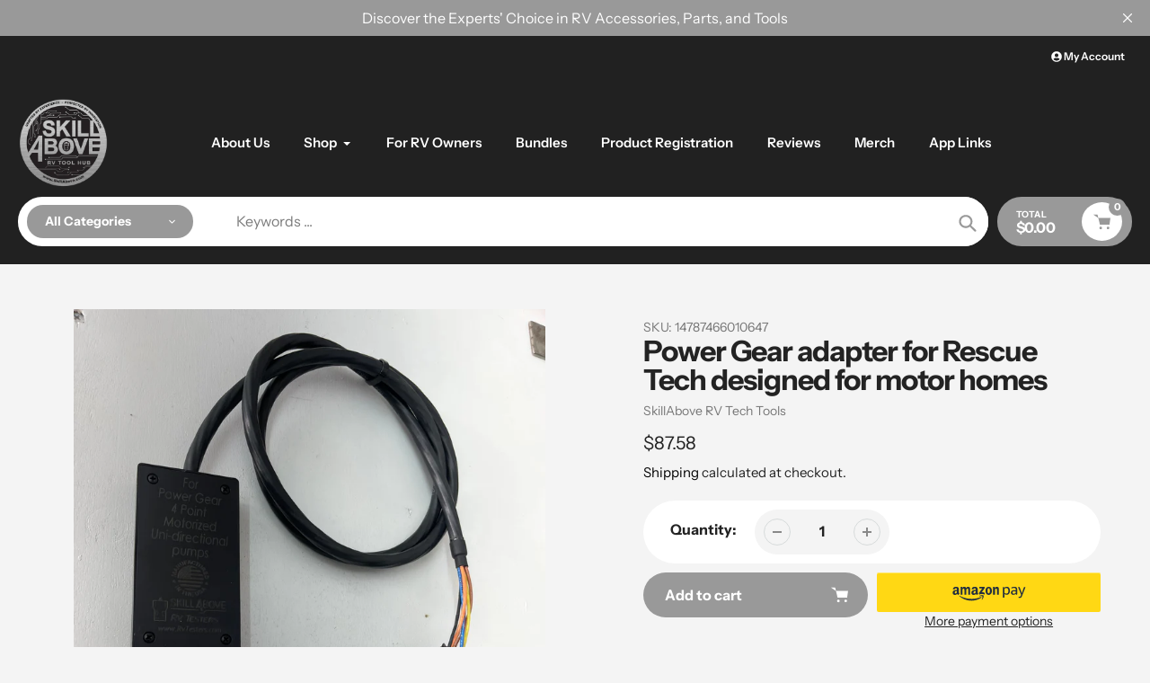

--- FILE ---
content_type: text/html; charset=utf-8
request_url: https://rvtesters.com/products/power-gear-adapter-for-rescue-tech-designed-for-motor-homes
body_size: 27886
content:
<!doctype html>
<html class="no-js" lang="en">
<head>
  <meta charset="utf-8">
  <meta http-equiv="X-UA-Compatible" content="IE=edge,chrome=1">
  <meta name="viewport" content="width=device-width,initial-scale=1">
  <meta name="theme-color" content="#999999">

  <link rel="preconnect" href="https://cdn.shopify.com" crossorigin>
  <link rel="preconnect" href="https://fonts.shopifycdn.com" crossorigin>
  <link rel="preconnect" href="https://monorail-edge.shopifysvc.com"><link rel="preload" href="//rvtesters.com/cdn/shop/t/9/assets/core.css?v=9479367861339524431742769122" as="style">
  <link rel="preload" as="font" href="//rvtesters.com/cdn/fonts/instrument_sans/instrumentsans_n7.e4ad9032e203f9a0977786c356573ced65a7419a.woff2" type="font/woff2" crossorigin>
  <link rel="preload" as="font" href="//rvtesters.com/cdn/fonts/instrument_sans/instrumentsans_n4.db86542ae5e1596dbdb28c279ae6c2086c4c5bfa.woff2" type="font/woff2" crossorigin>
  <link rel="preload" as="font" href="//rvtesters.com/cdn/fonts/instrument_sans/instrumentsans_n7.e4ad9032e203f9a0977786c356573ced65a7419a.woff2" type="font/woff2" crossorigin>
  <link rel="preload" as="font" href="//rvtesters.com/cdn/fonts/instrument_sans/instrumentsans_n6.27dc66245013a6f7f317d383a3cc9a0c347fb42d.woff2" type="font/woff2" crossorigin>

  
  <link rel="preload" href="//rvtesters.com/cdn/shop/t/9/assets/theme.js?v=46951814530132424891742769122" as="script"><link rel="canonical" href="https://rvtesters.com/products/power-gear-adapter-for-rescue-tech-designed-for-motor-homes"><link rel="shortcut icon" href="//rvtesters.com/cdn/shop/files/processed-62FAB3A2-26F5-4789-BB19-2C662AF60C1B_32x32.jpg?v=1749475558" type="image/png"><title>Power Gear adapter for Rescue Tech designed for motor homes
&ndash; SkillAbove RV Tech Tools</title><meta name="description" content="This adapter is designed to allow you to attach directly to power gear leveling systems harness that is connected at the pump assembly, this adapter works only with units that have the 8 pin black connector close to the pump assembly. This adapter allows you to run uni-directional setups with the Rescue Tech.  to retra"><!-- /snippets/social-meta-tags.liquid -->


<meta property="og:site_name" content="SkillAbove RV Tech Tools">
<meta property="og:url" content="https://rvtesters.com/products/power-gear-adapter-for-rescue-tech-designed-for-motor-homes">
<meta property="og:title" content="Power Gear adapter for Rescue Tech designed for motor homes">
<meta property="og:type" content="product">
<meta property="og:description" content="This adapter is designed to allow you to attach directly to power gear leveling systems harness that is connected at the pump assembly, this adapter works only with units that have the 8 pin black connector close to the pump assembly. This adapter allows you to run uni-directional setups with the Rescue Tech.  to retra"><meta property="og:image" content="http://rvtesters.com/cdn/shop/files/CAE247E2-25E5-4160-9CCA-AC9950D4D8B3.jpg?v=1709006555">
  <meta property="og:image:secure_url" content="https://rvtesters.com/cdn/shop/files/CAE247E2-25E5-4160-9CCA-AC9950D4D8B3.jpg?v=1709006555">
  <meta property="og:image:width" content="3024">
  <meta property="og:image:height" content="4032">
  <meta property="og:price:amount" content="87.58">
  <meta property="og:price:currency" content="USD">



<meta name="twitter:card" content="summary_large_image">
<meta name="twitter:title" content="Power Gear adapter for Rescue Tech designed for motor homes">
<meta name="twitter:description" content="This adapter is designed to allow you to attach directly to power gear leveling systems harness that is connected at the pump assembly, this adapter works only with units that have the 8 pin black connector close to the pump assembly. This adapter allows you to run uni-directional setups with the Rescue Tech.  to retra">

  
<style data-shopify>
:root {

	--header_megamenu_bg: #ffffff;
	--header_nav_2_bg: #ffffff;
	--header_nav_2_color_text: #232323;
	--search_bar_bg: #ffffff;

	--header_search_categories_bg: #ffffff;
	--header_search_categories_color_text: #232323;
	--alternateHeader_bg_color: #212121;
	--alternateHeader_text_color: #fff;
    --logo_text_color: #fff;
    --header_color_text: #ffffff;
	--header_nav_hover_link: #999999;

    --secondary_nav_color_text: #ffffff;
    --secondary_nav_color_lighter: rgba(255, 255, 255, 0.3);


	--white-color: #ffffff;


    --letter-spacing: 0;
    --font-size: 1;
	--rating-star-bg: rgba(35, 35, 35, 0.15);

    --color-text: #232323;
    --color-text-rgb: 35, 35, 35;
    --color-body-text: #232323;
	--breadcrumbs_color: #999999;

	--rte__link_color: #000;
	--rte_hover_link_color: #3a3a3a;


    --color-sale-text: #EA0606;
    --color-small-button-text-border: #ffffff;
    --color-text-field: #ffffff;
    --color-text-field-text: #232323;
    --color-text-field-text-rgb: 35, 35, 35;

    --color-btn-primary: #999999;
    --color-btn-primary-darker: #ff0101;
    --color-btn-primary-text: #ffffff;
	
	--color-btn-secondary: #3a3a3a;

	--color--btn-white-darker: #e6e6e6;


    --color-blankstate: rgba(35, 35, 35, 0.35);
    --color-blankstate-border: rgba(35, 35, 35, 0.2);
    --color-blankstate-background: rgba(35, 35, 35, 0.1); 

    --color-text-focus:#494949;


    --color-btn-primary-focus:#808080;
 	--color-btn-secondary-focus:#606060;
	--color-btn-white-focus:#e6e6e6;



    --color-btn-social-focus:#d2d2d2;
    --color-small-button-text-border-focus:#e6e6e6;
    --predictive-search-focus:#e7e7e7;

    --color-body: #f4f4f4;
    --color-bg: #f4f4f4;
    --color-bg-rgb: 244, 244, 244;
    --color-bg-alt: rgba(35, 35, 35, 0.05);
    --color-bg-currency-selector: rgba(35, 35, 35, 0.2);--opacity-image-overlay: 0.4;--hover-overlay-opacity: 0.8;

    --color-border: #ebebeb;
    --color-border-form: #cccccc;
    --color-border-form-darker: #b3b3b3;

    --svg-select-icon: url(//rvtesters.com/cdn/shop/t/9/assets/ico-select.svg?v=147383828099726678601742769142);
 	--svg-select-white-icon: url(//rvtesters.com/cdn/shop/t/9/assets/ico-white-select.svg?v=145037530105049233381742769122);
    --slick-img-url: url(//rvtesters.com/cdn/shop/t/9/assets/ajax-loader.gif?v=41356863302472015721742769122);

    --font-weight-body--bold: 700;
    --font-weight-body--bolder: 700;

    --font-stack-header: "Instrument Sans", sans-serif;
    --font-style-header: normal;
    --font-weight-header: 700;

    --font-stack-navigation: "Instrument Sans", sans-serif;
    --font-style-navigation: normal;
    --font-weight-navigation: 600;


	

    --font-stack-body: "Instrument Sans", sans-serif;
    --font-style-body: normal;
    --font-weight-body: 400;

    --font-size-header: 40;
	--font-size-navigation: 15;


	
	--heading1-letter-spacing: -2px;
    --heading2-letter-spacing: -2px;
    --heading3-letter-spacing: -1.0px;
    --heading4-letter-spacing: -1.0px;
    --heading5-letter-spacing: -0.5px;
    --heading6-letter-spacing:  -0.5px;

	--heading-line-height : 1;

    --font-size-base: 16;

    --font-h1-desktop: 80;
    --font-h1-mobile: 56;

    --font-h2-desktop: 52;
    --font-h2-mobile: 40;

    --font-h3-desktop: 40;
    --font-h3-mobile: 26;

    --font-h4-desktop: 22;
    --font-h4-mobile: 19;

    --font-h5-desktop: 18;
    --font-h5-mobile: 18;

    --font-h6-desktop: 16;
    --font-h6-mobile: 14;

    --font-mega-title-large-desktop: 100;

    --font-rich-text-large: 18;
    --font-rich-text-small: 14;

    
--color-video-bg: #e7e7e7;

    
    --global-color-image-loader-primary: rgba(35, 35, 35, 0.06);
    --global-color-image-loader-secondary: rgba(35, 35, 35, 0.12);


	--product_label_sale_color: #00a500;
	--product_label_sold_out_color: #8a9297;
	--product_label_1_color: #0774d7;
 	--product_label_2_color: #000;

	
	--product-image-height: 200px;

  }




</style>


  <link rel="stylesheet" href="//rvtesters.com/cdn/shop/t/9/assets/flickity.min.css?v=112557130868219244861742769142" type="text/css">

  <link rel="stylesheet" href="//rvtesters.com/cdn/shop/t/9/assets/core.css?v=9479367861339524431742769122" type="text/css">
  <link rel="stylesheet" href="//rvtesters.com/cdn/shop/t/9/assets/theme.css?v=37848162070565814841742769122" type="text/css">


  <style>
    @font-face {
  font-family: "Instrument Sans";
  font-weight: 700;
  font-style: normal;
  font-display: swap;
  src: url("//rvtesters.com/cdn/fonts/instrument_sans/instrumentsans_n7.e4ad9032e203f9a0977786c356573ced65a7419a.woff2") format("woff2"),
       url("//rvtesters.com/cdn/fonts/instrument_sans/instrumentsans_n7.b9e40f166fb7639074ba34738101a9d2990bb41a.woff") format("woff");
}

    @font-face {
  font-family: "Instrument Sans";
  font-weight: 400;
  font-style: normal;
  font-display: swap;
  src: url("//rvtesters.com/cdn/fonts/instrument_sans/instrumentsans_n4.db86542ae5e1596dbdb28c279ae6c2086c4c5bfa.woff2") format("woff2"),
       url("//rvtesters.com/cdn/fonts/instrument_sans/instrumentsans_n4.510f1b081e58d08c30978f465518799851ef6d8b.woff") format("woff");
}

      @font-face {
  font-family: "Instrument Sans";
  font-weight: 600;
  font-style: normal;
  font-display: swap;
  src: url("//rvtesters.com/cdn/fonts/instrument_sans/instrumentsans_n6.27dc66245013a6f7f317d383a3cc9a0c347fb42d.woff2") format("woff2"),
       url("//rvtesters.com/cdn/fonts/instrument_sans/instrumentsans_n6.1a71efbeeb140ec495af80aad612ad55e19e6d0e.woff") format("woff");
}

    @font-face {
  font-family: "Instrument Sans";
  font-weight: 700;
  font-style: normal;
  font-display: swap;
  src: url("//rvtesters.com/cdn/fonts/instrument_sans/instrumentsans_n7.e4ad9032e203f9a0977786c356573ced65a7419a.woff2") format("woff2"),
       url("//rvtesters.com/cdn/fonts/instrument_sans/instrumentsans_n7.b9e40f166fb7639074ba34738101a9d2990bb41a.woff") format("woff");
}

    @font-face {
  font-family: "Instrument Sans";
  font-weight: 700;
  font-style: normal;
  font-display: swap;
  src: url("//rvtesters.com/cdn/fonts/instrument_sans/instrumentsans_n7.e4ad9032e203f9a0977786c356573ced65a7419a.woff2") format("woff2"),
       url("//rvtesters.com/cdn/fonts/instrument_sans/instrumentsans_n7.b9e40f166fb7639074ba34738101a9d2990bb41a.woff") format("woff");
}

    @font-face {
  font-family: "Instrument Sans";
  font-weight: 400;
  font-style: italic;
  font-display: swap;
  src: url("//rvtesters.com/cdn/fonts/instrument_sans/instrumentsans_i4.028d3c3cd8d085648c808ceb20cd2fd1eb3560e5.woff2") format("woff2"),
       url("//rvtesters.com/cdn/fonts/instrument_sans/instrumentsans_i4.7e90d82df8dee29a99237cd19cc529d2206706a2.woff") format("woff");
}

    @font-face {
  font-family: "Instrument Sans";
  font-weight: 700;
  font-style: italic;
  font-display: swap;
  src: url("//rvtesters.com/cdn/fonts/instrument_sans/instrumentsans_i7.d6063bb5d8f9cbf96eace9e8801697c54f363c6a.woff2") format("woff2"),
       url("//rvtesters.com/cdn/fonts/instrument_sans/instrumentsans_i7.ce33afe63f8198a3ac4261b826b560103542cd36.woff") format("woff");
}

  </style>

  <script>
    
     window.importModule = (mod) => import(window.theme.modules[mod]);
    
    var theme = {
      breakpoints: {
        medium: 750,
        large: 990,
        widescreen: 1400
      },
      strings: { 
        addToCart: "Add to cart",
        preOrder: "Pre Order",
        preOrderText: "This is a pre order item.  We will ship it when it comes in stock.", 
        added_to_cart: "Added!",
        soldOut: "Sold out",
        unavailable: "Unavailable",
        regularPrice: "Regular price",
        salePrice: "Sale price",
        sale: "Sale",
        fromLowestPrice: "from [price]",
        vendor: "Vendor",
        showMore: "Show More",
        showLess: "Show Less",
        searchFor: "Search for",
        addressError: "Error looking up that address",
        addressNoResults: "No results for that address",
        addressQueryLimit: "You have exceeded the Google API usage limit. Consider upgrading to a \u003ca href=\"https:\/\/developers.google.com\/maps\/premium\/usage-limits\"\u003ePremium Plan\u003c\/a\u003e.",
        authError: "There was a problem authenticating your Google Maps account.",
        newWindow: "Opens in a new window.",
        external: "Opens external website.",
        newWindowExternal: "Opens external website in a new window.",
        removeLabel: "Remove [product]",
        update: "Update",
        quantity: "Quantity",
        discountedTotal: "Discounted total",
        regularTotal: "Regular total",
        priceColumn: "See Price column for discount details.",
        quantityMinimumMessage: "Quantity must be 1 or more",
        cartError: "There was an error while updating your cart. Please try again.",
        removedItemMessage: "Removed \u003cspan class=\"cart__removed-product-details\"\u003e([quantity]) [link]\u003c\/span\u003e from your cart.",
        unitPrice: "Unit price",
        unitPriceSeparator: "per",
        oneCartCount: "1 item",
        otherCartCount: "[count] items",
        quantityLabel: "Quantity: [count]",
        products: "Popular Products",
        search_title: "Popular Searches",
        loading: "Loading",
        number_of_results: "[result_number] of [results_count]",
        number_of_results_found: "[results_count] results found",
        one_result_found: "1 result found",
        show_less: "Show less",
        shippingEstimatorOneResult: "1 option available:",
        shippingEstimatorMoreResults: "{{count}} options available:",
        shippingEstimatorNoResults: "No shipping could be found",
        shippingTo: "Shipping to",
        pick_an_option: "Pick an Option",
        add_note: "Add Note",
        added_note: "Note added",
        newsletter_confirmation: "Thanks for subscribing!"
      },
      moneyFormat: "${{amount}}",
      moneyFormatWithCurrency: "${{amount}} USD",
      show_preOrder_btn: false ,
        stylesheet: "//rvtesters.com/cdn/shop/t/9/assets/core.css?v=9479367861339524431742769122",
         pageType: "product",
            modules: {
        Core: `//rvtesters.com/cdn/shop/t/9/assets/core.js?v=173754313342993605631742769122`
      },
      scripts: {
        Popper: 'https://unpkg.com/@popperjs/core@2'
      }
    };

       
    window.routes = {
      rootUrl: "\/", 
      cartUrl: "\/cart",
      cartAddUrl: "\/cart\/add",
      cartChangeUrl: "\/cart\/change",
      searchUrl: "\/search",
      productRecommendationsUrl: "\/recommendations\/products"
    };


   



    document.documentElement.className = document.documentElement.className.replace('no-js', 'js');
  </script><script type="text/javascript">
    if (window.MSInputMethodContext && document.documentMode) {
      var scripts = document.getElementsByTagName('script')[0];
      var polyfill = document.createElement("script");
      polyfill.defer = true;
      polyfill.src = "//rvtesters.com/cdn/shop/t/9/assets/ie11CustomProperties.min.js?v=146208399201472936201742769122";

      scripts.parentNode.insertBefore(polyfill, scripts);
    }
  </script>

  <script>window.performance && window.performance.mark && window.performance.mark('shopify.content_for_header.start');</script><meta name="google-site-verification" content="LRjUUse3eYkQEc5y_krHq9Q0DXULJUOePgemi0oWfO0">
<meta id="shopify-digital-wallet" name="shopify-digital-wallet" content="/55248191511/digital_wallets/dialog">
<meta name="shopify-checkout-api-token" content="5d64b0dfd19518de7dde151fc7f60532">
<link rel="alternate" type="application/json+oembed" href="https://rvtesters.com/products/power-gear-adapter-for-rescue-tech-designed-for-motor-homes.oembed">
<script async="async" src="/checkouts/internal/preloads.js?locale=en-US"></script>
<script id="apple-pay-shop-capabilities" type="application/json">{"shopId":55248191511,"countryCode":"US","currencyCode":"USD","merchantCapabilities":["supports3DS"],"merchantId":"gid:\/\/shopify\/Shop\/55248191511","merchantName":"SkillAbove RV Tech Tools","requiredBillingContactFields":["postalAddress","email"],"requiredShippingContactFields":["postalAddress","email"],"shippingType":"shipping","supportedNetworks":["visa","masterCard","amex","discover","elo","jcb"],"total":{"type":"pending","label":"SkillAbove RV Tech Tools","amount":"1.00"},"shopifyPaymentsEnabled":true,"supportsSubscriptions":true}</script>
<script id="shopify-features" type="application/json">{"accessToken":"5d64b0dfd19518de7dde151fc7f60532","betas":["rich-media-storefront-analytics"],"domain":"rvtesters.com","predictiveSearch":true,"shopId":55248191511,"locale":"en"}</script>
<script>var Shopify = Shopify || {};
Shopify.shop = "skillabove-rv-tech-tools.myshopify.com";
Shopify.locale = "en";
Shopify.currency = {"active":"USD","rate":"1.0"};
Shopify.country = "US";
Shopify.theme = {"name":"Pursuit","id":165563465751,"schema_name":"Pursuit","schema_version":"1.2.1","theme_store_id":1654,"role":"main"};
Shopify.theme.handle = "null";
Shopify.theme.style = {"id":null,"handle":null};
Shopify.cdnHost = "rvtesters.com/cdn";
Shopify.routes = Shopify.routes || {};
Shopify.routes.root = "/";</script>
<script type="module">!function(o){(o.Shopify=o.Shopify||{}).modules=!0}(window);</script>
<script>!function(o){function n(){var o=[];function n(){o.push(Array.prototype.slice.apply(arguments))}return n.q=o,n}var t=o.Shopify=o.Shopify||{};t.loadFeatures=n(),t.autoloadFeatures=n()}(window);</script>
<script id="shop-js-analytics" type="application/json">{"pageType":"product"}</script>
<script defer="defer" async type="module" src="//rvtesters.com/cdn/shopifycloud/shop-js/modules/v2/client.init-shop-cart-sync_C5BV16lS.en.esm.js"></script>
<script defer="defer" async type="module" src="//rvtesters.com/cdn/shopifycloud/shop-js/modules/v2/chunk.common_CygWptCX.esm.js"></script>
<script type="module">
  await import("//rvtesters.com/cdn/shopifycloud/shop-js/modules/v2/client.init-shop-cart-sync_C5BV16lS.en.esm.js");
await import("//rvtesters.com/cdn/shopifycloud/shop-js/modules/v2/chunk.common_CygWptCX.esm.js");

  window.Shopify.SignInWithShop?.initShopCartSync?.({"fedCMEnabled":true,"windoidEnabled":true});

</script>
<script>(function() {
  var isLoaded = false;
  function asyncLoad() {
    if (isLoaded) return;
    isLoaded = true;
    var urls = ["https:\/\/d1639lhkj5l89m.cloudfront.net\/js\/storefront\/uppromote.js?shop=skillabove-rv-tech-tools.myshopify.com","https:\/\/app.hapoapps.com\/shopify_pdf_invoice\/static\/src\/js\/pdf-invoice-frontend-button.js?v=1707108968.897644\u0026shop=skillabove-rv-tech-tools.myshopify.com","https:\/\/fastcheckout.sweetecom.com\/widget\/js\/loader.js?shop=skillabove-rv-tech-tools.myshopify.com","https:\/\/cdn.s3.pop-convert.com\/pcjs.production.min.js?unique_id=skillabove-rv-tech-tools.myshopify.com\u0026shop=skillabove-rv-tech-tools.myshopify.com","https:\/\/script.pop-convert.com\/new-micro\/production.pc.min.js?unique_id=skillabove-rv-tech-tools.myshopify.com\u0026shop=skillabove-rv-tech-tools.myshopify.com","https:\/\/d9fvwtvqz2fm1.cloudfront.net\/shop\/js\/discount-on-cart-pro.min.js?shop=skillabove-rv-tech-tools.myshopify.com","\/\/cdn.shopify.com\/proxy\/df8474dbf3f78c7a7c37b462c37fd059c62edf8ae7162f67869b635ef643e676\/api.goaffpro.com\/loader.js?shop=skillabove-rv-tech-tools.myshopify.com\u0026sp-cache-control=cHVibGljLCBtYXgtYWdlPTkwMA"];
    for (var i = 0; i < urls.length; i++) {
      var s = document.createElement('script');
      s.type = 'text/javascript';
      s.async = true;
      s.src = urls[i];
      var x = document.getElementsByTagName('script')[0];
      x.parentNode.insertBefore(s, x);
    }
  };
  if(window.attachEvent) {
    window.attachEvent('onload', asyncLoad);
  } else {
    window.addEventListener('load', asyncLoad, false);
  }
})();</script>
<script id="__st">var __st={"a":55248191511,"offset":-21600,"reqid":"7ebf913e-119c-44c6-97c3-4fd64c2a98f7-1768779202","pageurl":"rvtesters.com\/products\/power-gear-adapter-for-rescue-tech-designed-for-motor-homes","u":"248dd37803dd","p":"product","rtyp":"product","rid":7046125453335};</script>
<script>window.ShopifyPaypalV4VisibilityTracking = true;</script>
<script id="captcha-bootstrap">!function(){'use strict';const t='contact',e='account',n='new_comment',o=[[t,t],['blogs',n],['comments',n],[t,'customer']],c=[[e,'customer_login'],[e,'guest_login'],[e,'recover_customer_password'],[e,'create_customer']],r=t=>t.map((([t,e])=>`form[action*='/${t}']:not([data-nocaptcha='true']) input[name='form_type'][value='${e}']`)).join(','),a=t=>()=>t?[...document.querySelectorAll(t)].map((t=>t.form)):[];function s(){const t=[...o],e=r(t);return a(e)}const i='password',u='form_key',d=['recaptcha-v3-token','g-recaptcha-response','h-captcha-response',i],f=()=>{try{return window.sessionStorage}catch{return}},m='__shopify_v',_=t=>t.elements[u];function p(t,e,n=!1){try{const o=window.sessionStorage,c=JSON.parse(o.getItem(e)),{data:r}=function(t){const{data:e,action:n}=t;return t[m]||n?{data:e,action:n}:{data:t,action:n}}(c);for(const[e,n]of Object.entries(r))t.elements[e]&&(t.elements[e].value=n);n&&o.removeItem(e)}catch(o){console.error('form repopulation failed',{error:o})}}const l='form_type',E='cptcha';function T(t){t.dataset[E]=!0}const w=window,h=w.document,L='Shopify',v='ce_forms',y='captcha';let A=!1;((t,e)=>{const n=(g='f06e6c50-85a8-45c8-87d0-21a2b65856fe',I='https://cdn.shopify.com/shopifycloud/storefront-forms-hcaptcha/ce_storefront_forms_captcha_hcaptcha.v1.5.2.iife.js',D={infoText:'Protected by hCaptcha',privacyText:'Privacy',termsText:'Terms'},(t,e,n)=>{const o=w[L][v],c=o.bindForm;if(c)return c(t,g,e,D).then(n);var r;o.q.push([[t,g,e,D],n]),r=I,A||(h.body.append(Object.assign(h.createElement('script'),{id:'captcha-provider',async:!0,src:r})),A=!0)});var g,I,D;w[L]=w[L]||{},w[L][v]=w[L][v]||{},w[L][v].q=[],w[L][y]=w[L][y]||{},w[L][y].protect=function(t,e){n(t,void 0,e),T(t)},Object.freeze(w[L][y]),function(t,e,n,w,h,L){const[v,y,A,g]=function(t,e,n){const i=e?o:[],u=t?c:[],d=[...i,...u],f=r(d),m=r(i),_=r(d.filter((([t,e])=>n.includes(e))));return[a(f),a(m),a(_),s()]}(w,h,L),I=t=>{const e=t.target;return e instanceof HTMLFormElement?e:e&&e.form},D=t=>v().includes(t);t.addEventListener('submit',(t=>{const e=I(t);if(!e)return;const n=D(e)&&!e.dataset.hcaptchaBound&&!e.dataset.recaptchaBound,o=_(e),c=g().includes(e)&&(!o||!o.value);(n||c)&&t.preventDefault(),c&&!n&&(function(t){try{if(!f())return;!function(t){const e=f();if(!e)return;const n=_(t);if(!n)return;const o=n.value;o&&e.removeItem(o)}(t);const e=Array.from(Array(32),(()=>Math.random().toString(36)[2])).join('');!function(t,e){_(t)||t.append(Object.assign(document.createElement('input'),{type:'hidden',name:u})),t.elements[u].value=e}(t,e),function(t,e){const n=f();if(!n)return;const o=[...t.querySelectorAll(`input[type='${i}']`)].map((({name:t})=>t)),c=[...d,...o],r={};for(const[a,s]of new FormData(t).entries())c.includes(a)||(r[a]=s);n.setItem(e,JSON.stringify({[m]:1,action:t.action,data:r}))}(t,e)}catch(e){console.error('failed to persist form',e)}}(e),e.submit())}));const S=(t,e)=>{t&&!t.dataset[E]&&(n(t,e.some((e=>e===t))),T(t))};for(const o of['focusin','change'])t.addEventListener(o,(t=>{const e=I(t);D(e)&&S(e,y())}));const B=e.get('form_key'),M=e.get(l),P=B&&M;t.addEventListener('DOMContentLoaded',(()=>{const t=y();if(P)for(const e of t)e.elements[l].value===M&&p(e,B);[...new Set([...A(),...v().filter((t=>'true'===t.dataset.shopifyCaptcha))])].forEach((e=>S(e,t)))}))}(h,new URLSearchParams(w.location.search),n,t,e,['guest_login'])})(!0,!0)}();</script>
<script integrity="sha256-4kQ18oKyAcykRKYeNunJcIwy7WH5gtpwJnB7kiuLZ1E=" data-source-attribution="shopify.loadfeatures" defer="defer" src="//rvtesters.com/cdn/shopifycloud/storefront/assets/storefront/load_feature-a0a9edcb.js" crossorigin="anonymous"></script>
<script data-source-attribution="shopify.dynamic_checkout.dynamic.init">var Shopify=Shopify||{};Shopify.PaymentButton=Shopify.PaymentButton||{isStorefrontPortableWallets:!0,init:function(){window.Shopify.PaymentButton.init=function(){};var t=document.createElement("script");t.src="https://rvtesters.com/cdn/shopifycloud/portable-wallets/latest/portable-wallets.en.js",t.type="module",document.head.appendChild(t)}};
</script>
<script data-source-attribution="shopify.dynamic_checkout.buyer_consent">
  function portableWalletsHideBuyerConsent(e){var t=document.getElementById("shopify-buyer-consent"),n=document.getElementById("shopify-subscription-policy-button");t&&n&&(t.classList.add("hidden"),t.setAttribute("aria-hidden","true"),n.removeEventListener("click",e))}function portableWalletsShowBuyerConsent(e){var t=document.getElementById("shopify-buyer-consent"),n=document.getElementById("shopify-subscription-policy-button");t&&n&&(t.classList.remove("hidden"),t.removeAttribute("aria-hidden"),n.addEventListener("click",e))}window.Shopify?.PaymentButton&&(window.Shopify.PaymentButton.hideBuyerConsent=portableWalletsHideBuyerConsent,window.Shopify.PaymentButton.showBuyerConsent=portableWalletsShowBuyerConsent);
</script>
<script>
  function portableWalletsCleanup(e){e&&e.src&&console.error("Failed to load portable wallets script "+e.src);var t=document.querySelectorAll("shopify-accelerated-checkout .shopify-payment-button__skeleton, shopify-accelerated-checkout-cart .wallet-cart-button__skeleton"),e=document.getElementById("shopify-buyer-consent");for(let e=0;e<t.length;e++)t[e].remove();e&&e.remove()}function portableWalletsNotLoadedAsModule(e){e instanceof ErrorEvent&&"string"==typeof e.message&&e.message.includes("import.meta")&&"string"==typeof e.filename&&e.filename.includes("portable-wallets")&&(window.removeEventListener("error",portableWalletsNotLoadedAsModule),window.Shopify.PaymentButton.failedToLoad=e,"loading"===document.readyState?document.addEventListener("DOMContentLoaded",window.Shopify.PaymentButton.init):window.Shopify.PaymentButton.init())}window.addEventListener("error",portableWalletsNotLoadedAsModule);
</script>

<script type="module" src="https://rvtesters.com/cdn/shopifycloud/portable-wallets/latest/portable-wallets.en.js" onError="portableWalletsCleanup(this)" crossorigin="anonymous"></script>
<script nomodule>
  document.addEventListener("DOMContentLoaded", portableWalletsCleanup);
</script>

<link id="shopify-accelerated-checkout-styles" rel="stylesheet" media="screen" href="https://rvtesters.com/cdn/shopifycloud/portable-wallets/latest/accelerated-checkout-backwards-compat.css" crossorigin="anonymous">
<style id="shopify-accelerated-checkout-cart">
        #shopify-buyer-consent {
  margin-top: 1em;
  display: inline-block;
  width: 100%;
}

#shopify-buyer-consent.hidden {
  display: none;
}

#shopify-subscription-policy-button {
  background: none;
  border: none;
  padding: 0;
  text-decoration: underline;
  font-size: inherit;
  cursor: pointer;
}

#shopify-subscription-policy-button::before {
  box-shadow: none;
}

      </style>

<script>window.performance && window.performance.mark && window.performance.mark('shopify.content_for_header.end');</script>
<script src="https://cdn.shopify.com/extensions/019a9cc4-a781-7c6f-a0b8-708bf879b257/bundles-42/assets/io.min.js" type="text/javascript" defer="defer"></script>
<link href="https://monorail-edge.shopifysvc.com" rel="dns-prefetch">
<script>(function(){if ("sendBeacon" in navigator && "performance" in window) {try {var session_token_from_headers = performance.getEntriesByType('navigation')[0].serverTiming.find(x => x.name == '_s').description;} catch {var session_token_from_headers = undefined;}var session_cookie_matches = document.cookie.match(/_shopify_s=([^;]*)/);var session_token_from_cookie = session_cookie_matches && session_cookie_matches.length === 2 ? session_cookie_matches[1] : "";var session_token = session_token_from_headers || session_token_from_cookie || "";function handle_abandonment_event(e) {var entries = performance.getEntries().filter(function(entry) {return /monorail-edge.shopifysvc.com/.test(entry.name);});if (!window.abandonment_tracked && entries.length === 0) {window.abandonment_tracked = true;var currentMs = Date.now();var navigation_start = performance.timing.navigationStart;var payload = {shop_id: 55248191511,url: window.location.href,navigation_start,duration: currentMs - navigation_start,session_token,page_type: "product"};window.navigator.sendBeacon("https://monorail-edge.shopifysvc.com/v1/produce", JSON.stringify({schema_id: "online_store_buyer_site_abandonment/1.1",payload: payload,metadata: {event_created_at_ms: currentMs,event_sent_at_ms: currentMs}}));}}window.addEventListener('pagehide', handle_abandonment_event);}}());</script>
<script id="web-pixels-manager-setup">(function e(e,d,r,n,o){if(void 0===o&&(o={}),!Boolean(null===(a=null===(i=window.Shopify)||void 0===i?void 0:i.analytics)||void 0===a?void 0:a.replayQueue)){var i,a;window.Shopify=window.Shopify||{};var t=window.Shopify;t.analytics=t.analytics||{};var s=t.analytics;s.replayQueue=[],s.publish=function(e,d,r){return s.replayQueue.push([e,d,r]),!0};try{self.performance.mark("wpm:start")}catch(e){}var l=function(){var e={modern:/Edge?\/(1{2}[4-9]|1[2-9]\d|[2-9]\d{2}|\d{4,})\.\d+(\.\d+|)|Firefox\/(1{2}[4-9]|1[2-9]\d|[2-9]\d{2}|\d{4,})\.\d+(\.\d+|)|Chrom(ium|e)\/(9{2}|\d{3,})\.\d+(\.\d+|)|(Maci|X1{2}).+ Version\/(15\.\d+|(1[6-9]|[2-9]\d|\d{3,})\.\d+)([,.]\d+|)( \(\w+\)|)( Mobile\/\w+|) Safari\/|Chrome.+OPR\/(9{2}|\d{3,})\.\d+\.\d+|(CPU[ +]OS|iPhone[ +]OS|CPU[ +]iPhone|CPU IPhone OS|CPU iPad OS)[ +]+(15[._]\d+|(1[6-9]|[2-9]\d|\d{3,})[._]\d+)([._]\d+|)|Android:?[ /-](13[3-9]|1[4-9]\d|[2-9]\d{2}|\d{4,})(\.\d+|)(\.\d+|)|Android.+Firefox\/(13[5-9]|1[4-9]\d|[2-9]\d{2}|\d{4,})\.\d+(\.\d+|)|Android.+Chrom(ium|e)\/(13[3-9]|1[4-9]\d|[2-9]\d{2}|\d{4,})\.\d+(\.\d+|)|SamsungBrowser\/([2-9]\d|\d{3,})\.\d+/,legacy:/Edge?\/(1[6-9]|[2-9]\d|\d{3,})\.\d+(\.\d+|)|Firefox\/(5[4-9]|[6-9]\d|\d{3,})\.\d+(\.\d+|)|Chrom(ium|e)\/(5[1-9]|[6-9]\d|\d{3,})\.\d+(\.\d+|)([\d.]+$|.*Safari\/(?![\d.]+ Edge\/[\d.]+$))|(Maci|X1{2}).+ Version\/(10\.\d+|(1[1-9]|[2-9]\d|\d{3,})\.\d+)([,.]\d+|)( \(\w+\)|)( Mobile\/\w+|) Safari\/|Chrome.+OPR\/(3[89]|[4-9]\d|\d{3,})\.\d+\.\d+|(CPU[ +]OS|iPhone[ +]OS|CPU[ +]iPhone|CPU IPhone OS|CPU iPad OS)[ +]+(10[._]\d+|(1[1-9]|[2-9]\d|\d{3,})[._]\d+)([._]\d+|)|Android:?[ /-](13[3-9]|1[4-9]\d|[2-9]\d{2}|\d{4,})(\.\d+|)(\.\d+|)|Mobile Safari.+OPR\/([89]\d|\d{3,})\.\d+\.\d+|Android.+Firefox\/(13[5-9]|1[4-9]\d|[2-9]\d{2}|\d{4,})\.\d+(\.\d+|)|Android.+Chrom(ium|e)\/(13[3-9]|1[4-9]\d|[2-9]\d{2}|\d{4,})\.\d+(\.\d+|)|Android.+(UC? ?Browser|UCWEB|U3)[ /]?(15\.([5-9]|\d{2,})|(1[6-9]|[2-9]\d|\d{3,})\.\d+)\.\d+|SamsungBrowser\/(5\.\d+|([6-9]|\d{2,})\.\d+)|Android.+MQ{2}Browser\/(14(\.(9|\d{2,})|)|(1[5-9]|[2-9]\d|\d{3,})(\.\d+|))(\.\d+|)|K[Aa][Ii]OS\/(3\.\d+|([4-9]|\d{2,})\.\d+)(\.\d+|)/},d=e.modern,r=e.legacy,n=navigator.userAgent;return n.match(d)?"modern":n.match(r)?"legacy":"unknown"}(),u="modern"===l?"modern":"legacy",c=(null!=n?n:{modern:"",legacy:""})[u],f=function(e){return[e.baseUrl,"/wpm","/b",e.hashVersion,"modern"===e.buildTarget?"m":"l",".js"].join("")}({baseUrl:d,hashVersion:r,buildTarget:u}),m=function(e){var d=e.version,r=e.bundleTarget,n=e.surface,o=e.pageUrl,i=e.monorailEndpoint;return{emit:function(e){var a=e.status,t=e.errorMsg,s=(new Date).getTime(),l=JSON.stringify({metadata:{event_sent_at_ms:s},events:[{schema_id:"web_pixels_manager_load/3.1",payload:{version:d,bundle_target:r,page_url:o,status:a,surface:n,error_msg:t},metadata:{event_created_at_ms:s}}]});if(!i)return console&&console.warn&&console.warn("[Web Pixels Manager] No Monorail endpoint provided, skipping logging."),!1;try{return self.navigator.sendBeacon.bind(self.navigator)(i,l)}catch(e){}var u=new XMLHttpRequest;try{return u.open("POST",i,!0),u.setRequestHeader("Content-Type","text/plain"),u.send(l),!0}catch(e){return console&&console.warn&&console.warn("[Web Pixels Manager] Got an unhandled error while logging to Monorail."),!1}}}}({version:r,bundleTarget:l,surface:e.surface,pageUrl:self.location.href,monorailEndpoint:e.monorailEndpoint});try{o.browserTarget=l,function(e){var d=e.src,r=e.async,n=void 0===r||r,o=e.onload,i=e.onerror,a=e.sri,t=e.scriptDataAttributes,s=void 0===t?{}:t,l=document.createElement("script"),u=document.querySelector("head"),c=document.querySelector("body");if(l.async=n,l.src=d,a&&(l.integrity=a,l.crossOrigin="anonymous"),s)for(var f in s)if(Object.prototype.hasOwnProperty.call(s,f))try{l.dataset[f]=s[f]}catch(e){}if(o&&l.addEventListener("load",o),i&&l.addEventListener("error",i),u)u.appendChild(l);else{if(!c)throw new Error("Did not find a head or body element to append the script");c.appendChild(l)}}({src:f,async:!0,onload:function(){if(!function(){var e,d;return Boolean(null===(d=null===(e=window.Shopify)||void 0===e?void 0:e.analytics)||void 0===d?void 0:d.initialized)}()){var d=window.webPixelsManager.init(e)||void 0;if(d){var r=window.Shopify.analytics;r.replayQueue.forEach((function(e){var r=e[0],n=e[1],o=e[2];d.publishCustomEvent(r,n,o)})),r.replayQueue=[],r.publish=d.publishCustomEvent,r.visitor=d.visitor,r.initialized=!0}}},onerror:function(){return m.emit({status:"failed",errorMsg:"".concat(f," has failed to load")})},sri:function(e){var d=/^sha384-[A-Za-z0-9+/=]+$/;return"string"==typeof e&&d.test(e)}(c)?c:"",scriptDataAttributes:o}),m.emit({status:"loading"})}catch(e){m.emit({status:"failed",errorMsg:(null==e?void 0:e.message)||"Unknown error"})}}})({shopId: 55248191511,storefrontBaseUrl: "https://rvtesters.com",extensionsBaseUrl: "https://extensions.shopifycdn.com/cdn/shopifycloud/web-pixels-manager",monorailEndpoint: "https://monorail-edge.shopifysvc.com/unstable/produce_batch",surface: "storefront-renderer",enabledBetaFlags: ["2dca8a86"],webPixelsConfigList: [{"id":"912752663","configuration":"{\"accountID\":\"skillabove-rv-tech-tools\"}","eventPayloadVersion":"v1","runtimeContext":"STRICT","scriptVersion":"5503eca56790d6863e31590c8c364ee3","type":"APP","apiClientId":12388204545,"privacyPurposes":["ANALYTICS","MARKETING","SALE_OF_DATA"],"dataSharingAdjustments":{"protectedCustomerApprovalScopes":["read_customer_email","read_customer_name","read_customer_personal_data","read_customer_phone"]}},{"id":"868646935","configuration":"{\"shop\":\"skillabove-rv-tech-tools.myshopify.com\",\"cookie_duration\":\"604800\"}","eventPayloadVersion":"v1","runtimeContext":"STRICT","scriptVersion":"a2e7513c3708f34b1f617d7ce88f9697","type":"APP","apiClientId":2744533,"privacyPurposes":["ANALYTICS","MARKETING"],"dataSharingAdjustments":{"protectedCustomerApprovalScopes":["read_customer_address","read_customer_email","read_customer_name","read_customer_personal_data","read_customer_phone"]}},{"id":"868614167","configuration":"{\"shopId\":\"90362\",\"env\":\"production\",\"metaData\":\"[]\"}","eventPayloadVersion":"v1","runtimeContext":"STRICT","scriptVersion":"8e11013497942cd9be82d03af35714e6","type":"APP","apiClientId":2773553,"privacyPurposes":[],"dataSharingAdjustments":{"protectedCustomerApprovalScopes":["read_customer_address","read_customer_email","read_customer_name","read_customer_personal_data","read_customer_phone"]}},{"id":"383090711","configuration":"{\"config\":\"{\\\"pixel_id\\\":\\\"GT-PL9QZJFP\\\",\\\"target_country\\\":\\\"US\\\",\\\"gtag_events\\\":[{\\\"type\\\":\\\"purchase\\\",\\\"action_label\\\":\\\"MC-J8X4Q6WGMC\\\"},{\\\"type\\\":\\\"page_view\\\",\\\"action_label\\\":\\\"MC-J8X4Q6WGMC\\\"},{\\\"type\\\":\\\"view_item\\\",\\\"action_label\\\":\\\"MC-J8X4Q6WGMC\\\"}],\\\"enable_monitoring_mode\\\":false}\"}","eventPayloadVersion":"v1","runtimeContext":"OPEN","scriptVersion":"b2a88bafab3e21179ed38636efcd8a93","type":"APP","apiClientId":1780363,"privacyPurposes":[],"dataSharingAdjustments":{"protectedCustomerApprovalScopes":["read_customer_address","read_customer_email","read_customer_name","read_customer_personal_data","read_customer_phone"]}},{"id":"shopify-app-pixel","configuration":"{}","eventPayloadVersion":"v1","runtimeContext":"STRICT","scriptVersion":"0450","apiClientId":"shopify-pixel","type":"APP","privacyPurposes":["ANALYTICS","MARKETING"]},{"id":"shopify-custom-pixel","eventPayloadVersion":"v1","runtimeContext":"LAX","scriptVersion":"0450","apiClientId":"shopify-pixel","type":"CUSTOM","privacyPurposes":["ANALYTICS","MARKETING"]}],isMerchantRequest: false,initData: {"shop":{"name":"SkillAbove RV Tech Tools","paymentSettings":{"currencyCode":"USD"},"myshopifyDomain":"skillabove-rv-tech-tools.myshopify.com","countryCode":"US","storefrontUrl":"https:\/\/rvtesters.com"},"customer":null,"cart":null,"checkout":null,"productVariants":[{"price":{"amount":87.58,"currencyCode":"USD"},"product":{"title":"Power Gear adapter for Rescue Tech designed for motor homes","vendor":"SkillAbove RV Tech Tools","id":"7046125453335","untranslatedTitle":"Power Gear adapter for Rescue Tech designed for motor homes","url":"\/products\/power-gear-adapter-for-rescue-tech-designed-for-motor-homes","type":"Electrical Testing Tools"},"id":"40931696410647","image":{"src":"\/\/rvtesters.com\/cdn\/shop\/files\/CAE247E2-25E5-4160-9CCA-AC9950D4D8B3.jpg?v=1709006555"},"sku":"14787466010647","title":"Default Title","untranslatedTitle":"Default Title"}],"purchasingCompany":null},},"https://rvtesters.com/cdn","fcfee988w5aeb613cpc8e4bc33m6693e112",{"modern":"","legacy":""},{"shopId":"55248191511","storefrontBaseUrl":"https:\/\/rvtesters.com","extensionBaseUrl":"https:\/\/extensions.shopifycdn.com\/cdn\/shopifycloud\/web-pixels-manager","surface":"storefront-renderer","enabledBetaFlags":"[\"2dca8a86\"]","isMerchantRequest":"false","hashVersion":"fcfee988w5aeb613cpc8e4bc33m6693e112","publish":"custom","events":"[[\"page_viewed\",{}],[\"product_viewed\",{\"productVariant\":{\"price\":{\"amount\":87.58,\"currencyCode\":\"USD\"},\"product\":{\"title\":\"Power Gear adapter for Rescue Tech designed for motor homes\",\"vendor\":\"SkillAbove RV Tech Tools\",\"id\":\"7046125453335\",\"untranslatedTitle\":\"Power Gear adapter for Rescue Tech designed for motor homes\",\"url\":\"\/products\/power-gear-adapter-for-rescue-tech-designed-for-motor-homes\",\"type\":\"Electrical Testing Tools\"},\"id\":\"40931696410647\",\"image\":{\"src\":\"\/\/rvtesters.com\/cdn\/shop\/files\/CAE247E2-25E5-4160-9CCA-AC9950D4D8B3.jpg?v=1709006555\"},\"sku\":\"14787466010647\",\"title\":\"Default Title\",\"untranslatedTitle\":\"Default Title\"}}]]"});</script><script>
  window.ShopifyAnalytics = window.ShopifyAnalytics || {};
  window.ShopifyAnalytics.meta = window.ShopifyAnalytics.meta || {};
  window.ShopifyAnalytics.meta.currency = 'USD';
  var meta = {"product":{"id":7046125453335,"gid":"gid:\/\/shopify\/Product\/7046125453335","vendor":"SkillAbove RV Tech Tools","type":"Electrical Testing Tools","handle":"power-gear-adapter-for-rescue-tech-designed-for-motor-homes","variants":[{"id":40931696410647,"price":8758,"name":"Power Gear adapter for Rescue Tech designed for motor homes","public_title":null,"sku":"14787466010647"}],"remote":false},"page":{"pageType":"product","resourceType":"product","resourceId":7046125453335,"requestId":"7ebf913e-119c-44c6-97c3-4fd64c2a98f7-1768779202"}};
  for (var attr in meta) {
    window.ShopifyAnalytics.meta[attr] = meta[attr];
  }
</script>
<script class="analytics">
  (function () {
    var customDocumentWrite = function(content) {
      var jquery = null;

      if (window.jQuery) {
        jquery = window.jQuery;
      } else if (window.Checkout && window.Checkout.$) {
        jquery = window.Checkout.$;
      }

      if (jquery) {
        jquery('body').append(content);
      }
    };

    var hasLoggedConversion = function(token) {
      if (token) {
        return document.cookie.indexOf('loggedConversion=' + token) !== -1;
      }
      return false;
    }

    var setCookieIfConversion = function(token) {
      if (token) {
        var twoMonthsFromNow = new Date(Date.now());
        twoMonthsFromNow.setMonth(twoMonthsFromNow.getMonth() + 2);

        document.cookie = 'loggedConversion=' + token + '; expires=' + twoMonthsFromNow;
      }
    }

    var trekkie = window.ShopifyAnalytics.lib = window.trekkie = window.trekkie || [];
    if (trekkie.integrations) {
      return;
    }
    trekkie.methods = [
      'identify',
      'page',
      'ready',
      'track',
      'trackForm',
      'trackLink'
    ];
    trekkie.factory = function(method) {
      return function() {
        var args = Array.prototype.slice.call(arguments);
        args.unshift(method);
        trekkie.push(args);
        return trekkie;
      };
    };
    for (var i = 0; i < trekkie.methods.length; i++) {
      var key = trekkie.methods[i];
      trekkie[key] = trekkie.factory(key);
    }
    trekkie.load = function(config) {
      trekkie.config = config || {};
      trekkie.config.initialDocumentCookie = document.cookie;
      var first = document.getElementsByTagName('script')[0];
      var script = document.createElement('script');
      script.type = 'text/javascript';
      script.onerror = function(e) {
        var scriptFallback = document.createElement('script');
        scriptFallback.type = 'text/javascript';
        scriptFallback.onerror = function(error) {
                var Monorail = {
      produce: function produce(monorailDomain, schemaId, payload) {
        var currentMs = new Date().getTime();
        var event = {
          schema_id: schemaId,
          payload: payload,
          metadata: {
            event_created_at_ms: currentMs,
            event_sent_at_ms: currentMs
          }
        };
        return Monorail.sendRequest("https://" + monorailDomain + "/v1/produce", JSON.stringify(event));
      },
      sendRequest: function sendRequest(endpointUrl, payload) {
        // Try the sendBeacon API
        if (window && window.navigator && typeof window.navigator.sendBeacon === 'function' && typeof window.Blob === 'function' && !Monorail.isIos12()) {
          var blobData = new window.Blob([payload], {
            type: 'text/plain'
          });

          if (window.navigator.sendBeacon(endpointUrl, blobData)) {
            return true;
          } // sendBeacon was not successful

        } // XHR beacon

        var xhr = new XMLHttpRequest();

        try {
          xhr.open('POST', endpointUrl);
          xhr.setRequestHeader('Content-Type', 'text/plain');
          xhr.send(payload);
        } catch (e) {
          console.log(e);
        }

        return false;
      },
      isIos12: function isIos12() {
        return window.navigator.userAgent.lastIndexOf('iPhone; CPU iPhone OS 12_') !== -1 || window.navigator.userAgent.lastIndexOf('iPad; CPU OS 12_') !== -1;
      }
    };
    Monorail.produce('monorail-edge.shopifysvc.com',
      'trekkie_storefront_load_errors/1.1',
      {shop_id: 55248191511,
      theme_id: 165563465751,
      app_name: "storefront",
      context_url: window.location.href,
      source_url: "//rvtesters.com/cdn/s/trekkie.storefront.cd680fe47e6c39ca5d5df5f0a32d569bc48c0f27.min.js"});

        };
        scriptFallback.async = true;
        scriptFallback.src = '//rvtesters.com/cdn/s/trekkie.storefront.cd680fe47e6c39ca5d5df5f0a32d569bc48c0f27.min.js';
        first.parentNode.insertBefore(scriptFallback, first);
      };
      script.async = true;
      script.src = '//rvtesters.com/cdn/s/trekkie.storefront.cd680fe47e6c39ca5d5df5f0a32d569bc48c0f27.min.js';
      first.parentNode.insertBefore(script, first);
    };
    trekkie.load(
      {"Trekkie":{"appName":"storefront","development":false,"defaultAttributes":{"shopId":55248191511,"isMerchantRequest":null,"themeId":165563465751,"themeCityHash":"9395762682639288420","contentLanguage":"en","currency":"USD","eventMetadataId":"2cdcecd9-22f7-49d0-9b2e-d82e32e2cb87"},"isServerSideCookieWritingEnabled":true,"monorailRegion":"shop_domain","enabledBetaFlags":["65f19447"]},"Session Attribution":{},"S2S":{"facebookCapiEnabled":false,"source":"trekkie-storefront-renderer","apiClientId":580111}}
    );

    var loaded = false;
    trekkie.ready(function() {
      if (loaded) return;
      loaded = true;

      window.ShopifyAnalytics.lib = window.trekkie;

      var originalDocumentWrite = document.write;
      document.write = customDocumentWrite;
      try { window.ShopifyAnalytics.merchantGoogleAnalytics.call(this); } catch(error) {};
      document.write = originalDocumentWrite;

      window.ShopifyAnalytics.lib.page(null,{"pageType":"product","resourceType":"product","resourceId":7046125453335,"requestId":"7ebf913e-119c-44c6-97c3-4fd64c2a98f7-1768779202","shopifyEmitted":true});

      var match = window.location.pathname.match(/checkouts\/(.+)\/(thank_you|post_purchase)/)
      var token = match? match[1]: undefined;
      if (!hasLoggedConversion(token)) {
        setCookieIfConversion(token);
        window.ShopifyAnalytics.lib.track("Viewed Product",{"currency":"USD","variantId":40931696410647,"productId":7046125453335,"productGid":"gid:\/\/shopify\/Product\/7046125453335","name":"Power Gear adapter for Rescue Tech designed for motor homes","price":"87.58","sku":"14787466010647","brand":"SkillAbove RV Tech Tools","variant":null,"category":"Electrical Testing Tools","nonInteraction":true,"remote":false},undefined,undefined,{"shopifyEmitted":true});
      window.ShopifyAnalytics.lib.track("monorail:\/\/trekkie_storefront_viewed_product\/1.1",{"currency":"USD","variantId":40931696410647,"productId":7046125453335,"productGid":"gid:\/\/shopify\/Product\/7046125453335","name":"Power Gear adapter for Rescue Tech designed for motor homes","price":"87.58","sku":"14787466010647","brand":"SkillAbove RV Tech Tools","variant":null,"category":"Electrical Testing Tools","nonInteraction":true,"remote":false,"referer":"https:\/\/rvtesters.com\/products\/power-gear-adapter-for-rescue-tech-designed-for-motor-homes"});
      }
    });


        var eventsListenerScript = document.createElement('script');
        eventsListenerScript.async = true;
        eventsListenerScript.src = "//rvtesters.com/cdn/shopifycloud/storefront/assets/shop_events_listener-3da45d37.js";
        document.getElementsByTagName('head')[0].appendChild(eventsListenerScript);

})();</script>
<script
  defer
  src="https://rvtesters.com/cdn/shopifycloud/perf-kit/shopify-perf-kit-3.0.4.min.js"
  data-application="storefront-renderer"
  data-shop-id="55248191511"
  data-render-region="gcp-us-central1"
  data-page-type="product"
  data-theme-instance-id="165563465751"
  data-theme-name="Pursuit"
  data-theme-version="1.2.1"
  data-monorail-region="shop_domain"
  data-resource-timing-sampling-rate="10"
  data-shs="true"
  data-shs-beacon="true"
  data-shs-export-with-fetch="true"
  data-shs-logs-sample-rate="1"
  data-shs-beacon-endpoint="https://rvtesters.com/api/collect"
></script>
</head>

<body class="template-product    ">

  <a class="in-page-link visually-hidden skip-link" href="#MainContent">Skip to content</a>

    <!-- BEGIN sections: header-group -->
<div id="shopify-section-sections--22094938046487__announcement-bar" class="shopify-section shopify-section-group-header-group shopify-section-announcement-bar"><section id="section-sections--22094938046487__announcement-bar" data-section-id="sections--22094938046487__announcement-bar" data-section-type="announcement-bar">
  <div class="AnnouncementBar">
    <div class="AnnouncementBar__Wrapper">

      
      <div class='AnnouncementBar__Slider' data-flickity-config='{
  "prevNextButtons": false,
  "wrapAround": true,
  "dragThreshold": 15,
 "cellAlign": "left",
  "pauseAutoPlayOnHover": true,
  "autoPlay": 5000,
  "pageDots": false
}' >
        
        <div class='AnnouncementBar__Content'><p>Discover the Experts' Choice in RV Accessories, Parts, and Tools</p>
</div>
        
      </div>
      
    </div>
    
    <a href='javascript:void(0)' class='AnnouncementBar__close_button' aria-label="Translation missing: en.sections.header.close_announcement_bar">
      <svg aria-hidden="true" focusable="false" role="presentation" class="icon icon-close" viewBox="0 0 40 40"><path d="M23.868 20.015L39.117 4.78c1.11-1.108 1.11-2.77 0-3.877-1.109-1.108-2.773-1.108-3.882 0L19.986 16.137 4.737.904C3.628-.204 1.965-.204.856.904c-1.11 1.108-1.11 2.77 0 3.877l15.249 15.234L.855 35.248c-1.108 1.108-1.108 2.77 0 3.877.555.554 1.248.831 1.942.831s1.386-.277 1.94-.83l15.25-15.234 15.248 15.233c.555.554 1.248.831 1.941.831s1.387-.277 1.941-.83c1.11-1.109 1.11-2.77 0-3.878L23.868 20.015z" class="layer"/></svg>
    </a>
    
  </div>
</section>

<style>
  #section-sections--22094938046487__announcement-bar {
    background: #999999;
    color: #ffffff;
  }
  #section-sections--22094938046487__announcement-bar * {
    color: #ffffff;	
  }
</style><script>
  if(document.querySelector('[data-section-type="announcement-bar"]')) {
  document.documentElement.style.setProperty('--announcement-bar-height', (document.querySelector('[data-section-type="announcement-bar"]').offsetHeight - 1) + 'px');
  }
</script>



</div><div id="shopify-section-sections--22094938046487__header" class="shopify-section shopify-section-group-header-group shopify-section-header"><style>
  
  @media screen and (min-width:750px) {
    .logo_element {
      min-width: 100px;
    }
  }
  

    #AccessibleNav .menu_block-image_heading h3,
  #AccessibleNav .mega-menu__image-text,
  #AccessibleNav .mega-menu__image-heading,
  #AccessibleNav .mega-menu__title,
  #AccessibleNav  .link {
    text-transform: none ;
  }
  
</style>

 






























<div data-section-id="sections--22094938046487__header" data-section-type="header-section" data-header-section >
  <header class="site-header logo--inline " 
          role="banner" 
          data-enable_sticky_header="false"
          data-enable_overlap_header="true"
          data-enable_live_search='true'>
    
    


    <div class=" header_top   grid grid--no-gutters">
      
      
      
      <div class=' grid__item     medium-up--one-half tablet--two-thirds  '>


        




        
        <div class='header_top_left_side'>
          

        
        

        </div>
        

      </div>

      

      
      <div class='grid__item   medium-up--one-half tablet--one-third  '>
        <ul class='top_navigation_links right_column'>

          
          <li>

            <div class='customer_nav_menu__wrapper'>
              <div class="site-nav--has-dropdown  site-nav--has-centered-dropdown customer_nav_dropdown__wrapper" data-has-dropdowns>
                <button class="site-nav__link site-nav__link--main customer_nav_button site-nav__link--button" type="button" aria-expanded="false" aria-controls="Customer_nav_dropdown">

                  
                  <svg class="icon icon-login" xmlns="http://www.w3.org/2000/svg" viewBox="0 0 496 512"><path d="M248 8C111 8 0 119 0 256s111 248 248 248 248-111 248-248S385 8 248 8zm0 96c48.6 0 88 39.4 88 88s-39.4 88-88 88-88-39.4-88-88 39.4-88 88-88zm0 344c-58.7 0-111.3-26.6-146.5-68.2 18.8-35.4 55.6-59.8 98.5-59.8 2.4 0 4.8.4 7.1 1.1 13 4.2 26.6 6.9 40.9 6.9 14.3 0 28-2.7 40.9-6.9 2.3-.7 4.7-1.1 7.1-1.1 42.9 0 79.7 24.4 98.5 59.8C359.3 421.4 306.7 448 248 448z"/></svg>
                  <span>My Account</span>
                  
                </button>
                <div class="small_dropdown site-nav__dropdown site-nav__dropdown--centered critical-hidden customer_nav_dropdown" id="Customer_nav_dropdown">
                  <ul>
                    
                    <li><a href='/account/login'>Login</a></li>
                    <li><a href='/account/register'>Create Account</a></li>
                    
                  </ul>
                </div>
              </div>
            </div>

          </li>
          
</ul>
      </div>
      
      
    </div>
    
    
    
    
    <div class=" grid grid--no-gutters  site-header__mobile-nav  ">

      
       
     <div class='medium-up--two-twelfths grid__item small--two-fifths  logo_element-wrapper ' >
        

<div class="logo_element">

  
    <div class="h4 site-header__logo">
      
      
<a href="/" class="site-header__logo-image">


        
        <img class="js main_logo"
             src="//rvtesters.com/cdn/shop/files/Skill_Above_Logo_300x300.png?v=1749477728"
             srcset="//rvtesters.com/cdn/shop/files/Skill_Above_Logo_300x300.png?v=1749477728 1x, //rvtesters.com/cdn/shop/files/Skill_Above_Logo_300x300@2x.png?v=1749477728 2x"
             loading="lazy"
             width="1919"
             height="1945"
             alt="SkillAbove RV Tech Tools"
             style="max-width: 100px">
        <noscript>
          
          <img src="//rvtesters.com/cdn/shop/files/Skill_Above_Logo_100x.png?v=1749477728"
               srcset="//rvtesters.com/cdn/shop/files/Skill_Above_Logo_100x.png?v=1749477728 1x, //rvtesters.com/cdn/shop/files/Skill_Above_Logo_100x@2x.png?v=1749477728 2x"
               loading="lazy"
               width="1919"
               height="1945"
               alt="SkillAbove RV Tech Tools"
               style="max-width: 100px;">
        </noscript>

        

      </a>
      
        
    </div>
  
</div>


      </div>
      



      <nav class="grid__item   medium-up--ten-twelfths small--hide" id="AccessibleNav" role="navigation">


        <div class='navigation_wrapper'>

          

          
          
          


          <ul class="nav-bar__linklist list--unstyled main_nav-bar_linklist" data-type="menu">
            

            <li class="nav-bar__item  "><a href="/pages/about-us" class="nav-bar__link link" data-type="menuitem"> <span>About Us</span></a></li>
            

            <li class="nav-bar__item  item-has-mega-menu  "><a href="/collections" class="nav-bar__link link" data-type="menuitem" aria-expanded="false" aria-haspopup="true">
                 <span>Shop</span><svg class="icon icon--arrow-bottom" viewBox="0 0 12 8" role="presentation">
  <path stroke="currentColor" stroke-width="2" d="M10 2L6 6 2 2" fill="none" stroke-linecap="square"></path>
</svg><svg class="icon icon--nav-triangle" viewBox="0 0 20 9" role="presentation">
  <g fill="none" fill-rule="evenodd">
    <path d="M.47108938 9c.2694725-.26871321.57077721-.56867841.90388257-.89986354C3.12384116 6.36134886 5.74788116 3.76338565 9.2467995.30653888c.4145057-.4095171 1.0844277-.40860098 1.4977971.00205122L19.4935156 9H.47108938z" fill=""></path>
    <path d="M-.00922471 9C1.38887087 7.61849126 4.26661926 4.80337304 8.62402045.5546454c.75993175-.7409708 1.98812015-.7393145 2.74596565.0037073L19.9800494 9h-1.3748787l-7.9226239-7.7676545c-.3789219-.3715101-.9930172-.3723389-1.3729808-.0018557-3.20734177 3.1273507-5.6127118 5.4776841-7.21584193 7.05073579C1.82769633 8.54226204 1.58379521 8.7818599 1.36203986 9H-.00922471z" fill=""></path>
  </g>
</svg></a>
<ul id="dropdown-desktop-menu-0-2" class="nav-dropdown nav-dropdown--restrict" data-type="menu" aria-hidden="true"><li class="nav-dropdown__item  "><a href="/pages/awning-repair-tools" class="nav-dropdown__link link" data-type="menuitem"><span>Awning Repair Tools</span></a></li><li class="nav-dropdown__item  "><a href="/pages/connectors-adapters-and-pigtails" class="nav-dropdown__link link" data-type="menuitem"><span>Connectors, Adapters & Pigtails</span></a></li><li class="nav-dropdown__item  "><a href="/pages/electric-step-tools" class="nav-dropdown__link link" data-type="menuitem"><span>Electric Step Tools</span></a></li><li class="nav-dropdown__item  "><a href="/products/the-hertz-tammer" class="nav-dropdown__link link" data-type="menuitem"><span>Generator Tools </span></a></li><li class="nav-dropdown__item  "><a href="/pages/hall-sensors" class="nav-dropdown__link link" data-type="menuitem"><span>Hall Sensors</span></a></li><li class="nav-dropdown__item  "><a href="/pages/hvac-tools" class="nav-dropdown__link link" data-type="menuitem"><span>HVAC Tools</span></a></li><li class="nav-dropdown__item  "><a href="/pages/slide-leveling-override-test-tools" class="nav-dropdown__link link" data-type="menuitem"><span>Slide / Leveling Tools</span></a></li><li class="nav-dropdown__item  "><a href="/collections/trailer-light-brake-tester" class="nav-dropdown__link link" data-type="menuitem"><span>Trailer Light & BrakeTester</span></a></li></ul></li>
            

            <li class="nav-bar__item  "><a href="/pages/for-rv-owners" class="nav-bar__link link" data-type="menuitem"> <span>For RV Owners</span></a></li>
            

            <li class="nav-bar__item  "><a href="/collections/bundles" class="nav-bar__link link" data-type="menuitem"> <span>Bundles</span></a></li>
            

            <li class="nav-bar__item  "><a href="/pages/product-registration" class="nav-bar__link link" data-type="menuitem"> <span>Product Registration</span></a></li>
            

            <li class="nav-bar__item  "><a href="/pages/reviews" class="nav-bar__link link" data-type="menuitem"> <span>Reviews</span></a></li>
            

            <li class="nav-bar__item  "><a href="/collections/merch" class="nav-bar__link link" data-type="menuitem"> <span>Merch</span></a></li>
            

            <li class="nav-bar__item  "><a href="/pages/app-links" class="nav-bar__link link" data-type="menuitem"> <span>App Links</span></a></li></ul>
        </div>


      </nav>

      <div class="grid__item    small--three-fifths text-right site-header__icons site-header__icons--plus">
        
        
        <div class='small--hide'>
          
  

        </div>
        
        
        <div class="site-header__icons-wrapper">

          
          

 <div class="search-bar__interior ">
            
            <button type="button"
                    class="header-search-button"
                  >
              
<svg aria-hidden="true" focusable="false" role="presentation" class="icon icon--search-loop icon icon-search" viewBox="0 0 37 40"><path d="M35.6 36l-9.8-9.8c4.1-5.4 3.6-13.2-1.3-18.1-5.4-5.4-14.2-5.4-19.7 0-5.4 5.4-5.4 14.2 0 19.7 2.6 2.6 6.1 4.1 9.8 4.1 3 0 5.9-1 8.3-2.8l9.8 9.8c.4.4.9.6 1.4.6s1-.2 1.4-.6c.9-.9.9-2.1.1-2.9zm-20.9-8.2c-2.6 0-5.1-1-7-2.9-3.9-3.9-3.9-10.1 0-14C9.6 9 12.2 8 14.7 8s5.1 1 7 2.9c3.9 3.9 3.9 10.1 0 14-1.9 1.9-4.4 2.9-7 2.9z"/></svg>
              <span class="icon__fallback-text">Search</span>
            </button>
            
            <div class="search-form__container" data-search-form-container>
              
              
              
              <div class='search_categories_menu  site-nav--has-dropdown site-nav--has-centered-dropdown' data-has-dropdowns >

                <button class="site-nav__link site-nav__link--main search_categories_button  site-nav__link--button btn btn--primary" type="button" aria-expanded="false" aria-controls="Search_categories_menu__dropdown">
                  <span class="search_categories_button__label">All Categories</span>
                  <svg aria-hidden="true" focusable="false" role="presentation" class="icon icon-chevron-down" viewBox="0 0 9 9"><path d="M8.542 2.558a.625.625 0 0 1 0 .884l-3.6 3.6a.626.626 0 0 1-.884 0l-3.6-3.6a.625.625 0 1 1 .884-.884L4.5 5.716l3.158-3.158a.625.625 0 0 1 .884 0z" fill="#fff"/></svg>
                </button>

                <div class="small_dropdown site-nav__dropdown site-nav__dropdown--centered search_categories_dropdown critical-hidden" id="Search_categories_menu__dropdown">
                  <ul id='search-product-type' data-search-type="*">
                    <li><a data-value='All Categories' href="javascript:void(0)">All Categories</a></li><li><a data-value='Electrical Testing Tools' href="javascript:void(0)">Electrical Testing Tools</a></li><li><a data-value='Hand tool' href="javascript:void(0)">Hand tool</a></li><li><a data-value='Tester' href="javascript:void(0)">Tester</a></li></ul>
                </div>
              </div>
              
              <form class="search-form search-bar__form" action="/search" method="get" role="search">
                <div class="search-form__input-wrapper">
      <label for="predictive-search-drawer-input" class="visually-hidden"></label>
                  <input
                         type="text"
                         name="q"
                  id="predictive-search-drawer-input"
                         data-predictive-search-drawer-input
                         placeholder="Keywords ..."
                         aria-label="Keywords ..."
                          autocomplete="off" 
                         autocorrect="off" 
                         class="search-form__input search-bar__input"                        
                         />
                  <input type="hidden" name="options[prefix]" value="last" aria-hidden="true" />
                  <div class="predictive-search-wrapper predictive-search-wrapper--drawer ">

                    <div class="predictive-search">
                      
                      

                      <div class="search-bar__results" aria-hidden="true">
                       

                        <div class="search-bar__results-inner">

                        </div>
                      </div>
 

                      
		
                                 
                  </div>
                </div>
  
                <button class="search-button__submit search-form__submit"
                        type="submit"
                    >
                  
<svg aria-hidden="true" focusable="false" role="presentation" class="icon icon--search-loop icon icon-search" viewBox="0 0 37 40"><path d="M35.6 36l-9.8-9.8c4.1-5.4 3.6-13.2-1.3-18.1-5.4-5.4-14.2-5.4-19.7 0-5.4 5.4-5.4 14.2 0 19.7 2.6 2.6 6.1 4.1 9.8 4.1 3 0 5.9-1 8.3-2.8l9.8 9.8c.4.4.9.6 1.4.6s1-.2 1.4-.6c.9-.9.9-2.1.1-2.9zm-20.9-8.2c-2.6 0-5.1-1-7-2.9-3.9-3.9-3.9-10.1 0-14C9.6 9 12.2 8 14.7 8s5.1 1 7 2.9c3.9 3.9 3.9 10.1 0 14-1.9 1.9-4.4 2.9-7 2.9z"/></svg>
                  <span class="icon__fallback-text">Search</span>
                </button>
                </div>
              </form>


            </div>
          </div>


          
<div class='header_cart_info  btn btn--primary show_cart_subtotal'     id="HeaderCart" data-link-type="drawer" data-cart-count-bubble>
  
  <span class='cart_total_info'>
    <span class='cart_total_label'> Total</span>
    <span class='cart_total_price h6'>
      
      $0.00
      
    </span>
  </span>
  
  
  <a href='/cart' class='cart_icon btn btn--primary' ><svg class="icon icon--cart" viewBox="0 0 27 24" role="presentation">
  <g transform="translate(0 1)" stroke-width="2" stroke="currentColor" fill="none" fill-rule="evenodd">
    <circle stroke-linecap="square" cx="11" cy="20" r="2"></circle>
    <circle stroke-linecap="square" cx="22" cy="20" r="2"></circle>
    <path d="M7.31 5h18.27l-1.44 10H9.78L6.22 0H0"></path>
  </g>
</svg>
<span class='header_cart_count  shide' data-cart-count>0</span>
  </a>
</div>

          
          
          <button type="button" class="btn--link site-header__icon site-header__menu js-mobile-nav-toggle mobile-nav--open" aria-controls="MobileNav"  aria-expanded="false" aria-label="Navigation">
            <svg aria-hidden="true" focusable="false" role="presentation" class="icon icon-hamburger" viewBox="0 0 37 40"><path d="M33.5 25h-30c-1.1 0-2-.9-2-2s.9-2 2-2h30c1.1 0 2 .9 2 2s-.9 2-2 2zm0-11.5h-30c-1.1 0-2-.9-2-2s.9-2 2-2h30c1.1 0 2 .9 2 2s-.9 2-2 2zm0 23h-30c-1.1 0-2-.9-2-2s.9-2 2-2h30c1.1 0 2 .9 2 2s-.9 2-2 2z"/></svg>
            <svg aria-hidden="true" focusable="false" role="presentation" class="icon icon-close" viewBox="0 0 40 40"><path d="M23.868 20.015L39.117 4.78c1.11-1.108 1.11-2.77 0-3.877-1.109-1.108-2.773-1.108-3.882 0L19.986 16.137 4.737.904C3.628-.204 1.965-.204.856.904c-1.11 1.108-1.11 2.77 0 3.877l15.249 15.234L.855 35.248c-1.108 1.108-1.108 2.77 0 3.877.555.554 1.248.831 1.942.831s1.386-.277 1.94-.83l15.25-15.234 15.248 15.233c.555.554 1.248.831 1.941.831s1.387-.277 1.941-.83c1.11-1.109 1.11-2.77 0-3.878L23.868 20.015z" class="layer"/></svg>
          </button>
          
          


          
        </div>

      </div>
    </div>

    <nav class="mobile-nav-wrapper medium-up--hide critical-hidden" role="navigation">
      <ul id="MobileNav" class="mobile-nav">
        
       

        
        
<li class="mobile-nav__item">
            
              <a href="/pages/about-us"
                class="mobile-nav__link"
                
              >
                <span class="mobile-nav__label">About Us</span>
              </a>
            
          </li>
        
<li class="mobile-nav__item">
            
              
              <button type="button" class="btn--link js-toggle-submenu mobile-nav__link" data-target="navigation-shop-2" data-level="1" aria-expanded="false">
                <span class="mobile-nav__label">Shop</span>
                <div class="mobile-nav__icon">
<svg aria-hidden="true" focusable="false" role="presentation" class="icon icon-chevron-right" viewBox="0 0 14 14"><path d="M3.871.604c.44-.439 1.152-.439 1.591 0l5.515 5.515s-.049-.049.003.004l.082.08c.439.44.44 1.153 0 1.592l-5.6 5.6a1.125 1.125 0 0 1-1.59-1.59L8.675 7 3.87 2.195a1.125 1.125 0 0 1 0-1.59z" fill="#fff"/></svg>

</div>
              </button>
              <ul class="mobile-nav__dropdown" data-parent="navigation-shop-2" data-level="2">
                <li class="visually-hidden" tabindex="-1" data-menu-title="2">Shop Navigation</li>
                <li class="mobile-nav__item">
                  <div class="mobile-nav__table">
                    <div class="mobile-nav__table-cell mobile-nav__return">
                      <button class="btn--link js-toggle-submenu mobile-nav__return-btn" type="button" aria-expanded="true" aria-label="Shop">
                        <svg aria-hidden="true" focusable="false" role="presentation" class="icon icon-chevron-left" viewBox="0 0 14 14"><path d="M10.129.604a1.125 1.125 0 0 0-1.591 0L3.023 6.12s.049-.049-.003.004l-.082.08c-.439.44-.44 1.153 0 1.592l5.6 5.6a1.125 1.125 0 0 0 1.59-1.59L5.325 7l4.805-4.805c.44-.439.44-1.151 0-1.59z" fill="#fff"/></svg>
                         <span class="mobile-nav__label">Shop</span>
                      </button>
                    </div>
                   
                  </div>
                </li>

                
                  <li class="mobile-nav__item">
                    
                      <a href="/pages/awning-repair-tools"
                        class="mobile-nav__sublist-link"
                        
                      >
                        <span class="mobile-nav__label">Awning Repair Tools</span>
                      </a>
                    
                  </li>
                
                  <li class="mobile-nav__item">
                    
                      <a href="/pages/connectors-adapters-and-pigtails"
                        class="mobile-nav__sublist-link"
                        
                      >
                        <span class="mobile-nav__label">Connectors, Adapters &amp; Pigtails</span>
                      </a>
                    
                  </li>
                
                  <li class="mobile-nav__item">
                    
                      <a href="/pages/electric-step-tools"
                        class="mobile-nav__sublist-link"
                        
                      >
                        <span class="mobile-nav__label">Electric Step Tools</span>
                      </a>
                    
                  </li>
                
                  <li class="mobile-nav__item">
                    
                      <a href="/products/the-hertz-tammer"
                        class="mobile-nav__sublist-link"
                        
                      >
                        <span class="mobile-nav__label">Generator Tools </span>
                      </a>
                    
                  </li>
                
                  <li class="mobile-nav__item">
                    
                      <a href="/pages/hall-sensors"
                        class="mobile-nav__sublist-link"
                        
                      >
                        <span class="mobile-nav__label">Hall Sensors</span>
                      </a>
                    
                  </li>
                
                  <li class="mobile-nav__item">
                    
                      <a href="/pages/hvac-tools"
                        class="mobile-nav__sublist-link"
                        
                      >
                        <span class="mobile-nav__label">HVAC Tools</span>
                      </a>
                    
                  </li>
                
                  <li class="mobile-nav__item">
                    
                      <a href="/pages/slide-leveling-override-test-tools"
                        class="mobile-nav__sublist-link"
                        
                      >
                        <span class="mobile-nav__label">Slide / Leveling Tools</span>
                      </a>
                    
                  </li>
                
                  <li class="mobile-nav__item">
                    
                      <a href="/collections/trailer-light-brake-tester"
                        class="mobile-nav__sublist-link"
                        
                      >
                        <span class="mobile-nav__label">Trailer Light &amp; BrakeTester</span>
                      </a>
                    
                  </li>
                
              </ul>
            
          </li>
        
<li class="mobile-nav__item">
            
              <a href="/pages/for-rv-owners"
                class="mobile-nav__link"
                
              >
                <span class="mobile-nav__label">For RV Owners</span>
              </a>
            
          </li>
        
<li class="mobile-nav__item">
            
              <a href="/collections/bundles"
                class="mobile-nav__link"
                
              >
                <span class="mobile-nav__label">Bundles</span>
              </a>
            
          </li>
        
<li class="mobile-nav__item">
            
              <a href="/pages/product-registration"
                class="mobile-nav__link"
                
              >
                <span class="mobile-nav__label">Product Registration</span>
              </a>
            
          </li>
        
<li class="mobile-nav__item">
            
              <a href="/pages/reviews"
                class="mobile-nav__link"
                
              >
                <span class="mobile-nav__label">Reviews</span>
              </a>
            
          </li>
        
<li class="mobile-nav__item">
            
              <a href="/collections/merch"
                class="mobile-nav__link"
                
              >
                <span class="mobile-nav__label">Merch</span>
              </a>
            
          </li>
        
<li class="mobile-nav__item">
            
              <a href="/pages/app-links"
                class="mobile-nav__link"
                
              >
                <span class="mobile-nav__label">App Links</span>
              </a>
            
          </li>
        
      </ul>
      <div class='mobile-nav-footer'>
      	
        
        <div class='mobile-nav-footer-block'>
          <a href="/account/login" class="site-header__account">
            <svg class="icon icon-login" xmlns="http://www.w3.org/2000/svg" viewBox="0 0 496 512"><path d="M248 8C111 8 0 119 0 256s111 248 248 248 248-111 248-248S385 8 248 8zm0 96c48.6 0 88 39.4 88 88s-39.4 88-88 88-88-39.4-88-88 39.4-88 88-88zm0 344c-58.7 0-111.3-26.6-146.5-68.2 18.8-35.4 55.6-59.8 98.5-59.8 2.4 0 4.8.4 7.1 1.1 13 4.2 26.6 6.9 40.9 6.9 14.3 0 28-2.7 40.9-6.9 2.3-.7 4.7-1.1 7.1-1.1 42.9 0 79.7 24.4 98.5 59.8C359.3 421.4 306.7 448 248 448z"/></svg>
            
            <span>My Account</span>
            
          </a>
        </div>
        

        
         

        

        
    
      </div>
    </nav>
  </header>
  
  
</div>




<script type="application/ld+json">
{
  "@context": "http://schema.org",
  "@type": "Organization",
  "name": "SkillAbove RV Tech Tools",
  
    
    "logo": "https:\/\/rvtesters.com\/cdn\/shop\/files\/Skill_Above_Logo_1919x.png?v=1749477728",
  
  "sameAs": [
    "",
    "https:\/\/m.facebook.com\/groups\/960066251529029\/?ref=share\u0026mibextid=K8Wfd2",
    "",
    "",
    "",
    "",
    "https:\/\/youtube.com\/@SkillAboveRvTesters",
    ""
  ],
  "url": "https:\/\/rvtesters.com"
}
</script>



<script>

  document.documentElement.style.setProperty('--header-height', document.getElementById('shopify-section-sections--22094938046487__header').clientHeight + 'px');
	window.addEventListener('resize', function () {
	document.documentElement.style.setProperty('--header-height', document.getElementById('shopify-section-sections--22094938046487__header').clientHeight + 'px');
	});

</script>


   
          


</div>
<!-- END sections: header-group -->

  <div class="page-container drawer-page-content" id="PageContainer">

    <main class="main-content js-focus-hidden" id="MainContent" role="main">
      <section id="shopify-section-template--22094937849879__main" class="shopify-section section-product-template"><link href="//rvtesters.com/cdn/shop/t/9/assets/component-rating.css?v=129070551048058897941742769122" rel="stylesheet" type="text/css" media="all" />

 

<link rel="stylesheet" href="//rvtesters.com/cdn/shop/t/9/assets/photoswipe.css?v=144902949190286393351742769122" type="text/css">
<link rel="stylesheet" href="//rvtesters.com/cdn/shop/t/9/assets/default-skin.css?v=38164882033479272261742769122" type="text/css">














































 
  



  
<div class="page-width-small" id="ProductSection-template--22094937849879__main" 
     data-section-id="template--22094937849879__main" 
     data-section-type="product" 
      data-enable-history-state="true"
     data-enable_linked_options="false"
     data-show_preOrder_btn="false"
     data-show_pick_an_option="false"
    data-enable-alts="false">

  

  
  
  

  

  

  

  
  


  
   
  
 

  

  


  <div class="grid product-single">
    <div class="grid__item product-single__media-group medium-up--one-half  " data-product-single-media-group>

 
      <div class='product-single__media__carousel  product_image__zoom ' data-product-main-slider data-flickity-config='{
"prevNextButtons": true,
"pageDots": false,
"adaptiveHeight": true,
"cellAlign": "left",
"contain": true,
  "pauseAutoPlayOnHover": true,
"dragThreshold": 8,
"initialIndex": 0,
"arrowShape": {"x0": 20, "x1": 60, "y1": 40, "x2": 60, "y2": 35, "x3": 25}
}' ><div class='product-single__media__slide' data-media-id="23550757240855" data-media-index="0">
          







 
<div 
    class="product-single__media-wrapper js"
     
      product-image-media 
    
    
    
    data-product-single-media-wrapper
    data-media-id="template--22094937849879__main-23550757240855"
   >
  
      
     
      <div
     
        style="padding-top:133.33333333333334%;"
           class="product-single__media image_type  product-single__media--has-thumbnails"
           data-image-width='3024'
           data-image-height='4032'
           data-image-id="23550757240855"
           data-image-url='//rvtesters.com/cdn/shop/files/CAE247E2-25E5-4160-9CCA-AC9950D4D8B3_2000x.jpg?v=1709006555'

       >
        <img 
             class="feature-row__image product-featured-media"
             srcset="//rvtesters.com/cdn/shop/files/CAE247E2-25E5-4160-9CCA-AC9950D4D8B3_375x.jpg?v=1709006555 375w,//rvtesters.com/cdn/shop/files/CAE247E2-25E5-4160-9CCA-AC9950D4D8B3_720x.jpg?v=1709006555 750w,//rvtesters.com/cdn/shop/files/CAE247E2-25E5-4160-9CCA-AC9950D4D8B3_1066x.jpg?v=1709006555 1066w,//rvtesters.com/cdn/shop/files/CAE247E2-25E5-4160-9CCA-AC9950D4D8B3_1500x.jpg?v=1709006555 1500w,//rvtesters.com/cdn/shop/files/CAE247E2-25E5-4160-9CCA-AC9950D4D8B3_1780x.jpg?v=1709006555 1780w,"
             src="//rvtesters.com/cdn/shop/files/CAE247E2-25E5-4160-9CCA-AC9950D4D8B3_535x.jpg?v=1709006555"
             sizes="(min-width: 750px) 600px
                    , 100vw"
             loading="lazy"
             width="3024"
             height="4032"
	          alt="Power Gear adapter for Rescue Tech designed for motor homes"
           onload="window.performance.mark('pursuit:product:image_visible');">
      </div>
    
</div>



        </div><div class='product-single__media__slide' data-media-id="23550757273623" data-media-index="1">
          







 
<div 
    class="product-single__media-wrapper js"
     
      product-image-media 
    
    
    
    data-product-single-media-wrapper
    data-media-id="template--22094937849879__main-23550757273623"
   >
  
      
     
      <div
     
        style="padding-top:133.33333333333334%;"
           class="product-single__media image_type  product-single__media--has-thumbnails"
           data-image-width='3024'
           data-image-height='4032'
           data-image-id="23550757273623"
           data-image-url='//rvtesters.com/cdn/shop/files/2C8CE2A1-8682-45F0-8460-39D1282C388E_2000x.jpg?v=1709006556'

       >
        <img 
             class="feature-row__image product-featured-media"
             srcset="//rvtesters.com/cdn/shop/files/2C8CE2A1-8682-45F0-8460-39D1282C388E_375x.jpg?v=1709006556 375w,//rvtesters.com/cdn/shop/files/2C8CE2A1-8682-45F0-8460-39D1282C388E_720x.jpg?v=1709006556 750w,//rvtesters.com/cdn/shop/files/2C8CE2A1-8682-45F0-8460-39D1282C388E_1066x.jpg?v=1709006556 1066w,//rvtesters.com/cdn/shop/files/2C8CE2A1-8682-45F0-8460-39D1282C388E_1500x.jpg?v=1709006556 1500w,//rvtesters.com/cdn/shop/files/2C8CE2A1-8682-45F0-8460-39D1282C388E_1780x.jpg?v=1709006556 1780w,"
             src="//rvtesters.com/cdn/shop/files/2C8CE2A1-8682-45F0-8460-39D1282C388E_535x.jpg?v=1709006556"
             sizes="(min-width: 750px) 600px
                    , 100vw"
             loading="lazy"
             width="3024"
             height="4032"
	          alt="Power Gear adapter for Rescue Tech designed for motor homes"
          >
      </div>
    
</div>



        </div><div class='product-single__media__slide' data-media-id="23550757306391" data-media-index="2">
          







 
<div 
    class="product-single__media-wrapper js"
     
      product-image-media 
    
    
    
    data-product-single-media-wrapper
    data-media-id="template--22094937849879__main-23550757306391"
   >
  
      
     
      <div
     
        style="padding-top:133.33333333333334%;"
           class="product-single__media image_type  product-single__media--has-thumbnails"
           data-image-width='3024'
           data-image-height='4032'
           data-image-id="23550757306391"
           data-image-url='//rvtesters.com/cdn/shop/files/AC21F7F7-186B-478F-ABE3-415D27DAF322_2000x.jpg?v=1709006557'

       >
        <img 
             class="feature-row__image product-featured-media"
             srcset="//rvtesters.com/cdn/shop/files/AC21F7F7-186B-478F-ABE3-415D27DAF322_375x.jpg?v=1709006557 375w,//rvtesters.com/cdn/shop/files/AC21F7F7-186B-478F-ABE3-415D27DAF322_720x.jpg?v=1709006557 750w,//rvtesters.com/cdn/shop/files/AC21F7F7-186B-478F-ABE3-415D27DAF322_1066x.jpg?v=1709006557 1066w,//rvtesters.com/cdn/shop/files/AC21F7F7-186B-478F-ABE3-415D27DAF322_1500x.jpg?v=1709006557 1500w,//rvtesters.com/cdn/shop/files/AC21F7F7-186B-478F-ABE3-415D27DAF322_1780x.jpg?v=1709006557 1780w,"
             src="//rvtesters.com/cdn/shop/files/AC21F7F7-186B-478F-ABE3-415D27DAF322_535x.jpg?v=1709006557"
             sizes="(min-width: 750px) 600px
                    , 100vw"
             loading="lazy"
             width="3024"
             height="4032"
	          alt="Power Gear adapter for Rescue Tech designed for motor homes"
          >
      </div>
    
</div>



        </div></div>

      

      


<div class="thumbnails-wrapper">
  <div class="product-single__thumbnails product-single__thumbnails-template--22094937849879__main  thumbnails-grid  " 
       data-thumb_flickity_options='{ 
"prevNextButtons": false,
"pageDots": false,
  "pauseAutoPlayOnHover": true,
"contain": true,
"cellAlign": "left",
"dragThreshold": 8,
"initialIndex": 0,
"arrowShape": {"x0": 20, "x1": 60, "y1": 40, "x2": 60, "y2": 35, "x3": 25}
}' >
    
	    
<div class="product-single__thumbnails-block" data-thumb-index="" 
     
       product-image-media 
     >

  <div class='thumbnails-block_wrapper'><img class="product-single__thumbnail-image" 
         src="//rvtesters.com/cdn/shop/files/CAE247E2-25E5-4160-9CCA-AC9950D4D8B3_400x@2x.jpg?v=1709006555" 
         srcset="//rvtesters.com/cdn/shop/files/CAE247E2-25E5-4160-9CCA-AC9950D4D8B3_400x.jpg?v=1709006555 1x, //rvtesters.com/cdn/shop/files/CAE247E2-25E5-4160-9CCA-AC9950D4D8B3_400x@2x.jpg?v=1709006555 2x"
         loading="lazy"
         width="3024"
         height="4032"
         alt="Load image into Gallery viewer, Power Gear adapter for Rescue Tech designed for motor homes
"></div>
</div>
    
	    
<div class="product-single__thumbnails-block" data-thumb-index="" 
     
       product-image-media 
     >

  <div class='thumbnails-block_wrapper'><img class="product-single__thumbnail-image" 
         src="//rvtesters.com/cdn/shop/files/2C8CE2A1-8682-45F0-8460-39D1282C388E_400x@2x.jpg?v=1709006556" 
         srcset="//rvtesters.com/cdn/shop/files/2C8CE2A1-8682-45F0-8460-39D1282C388E_400x.jpg?v=1709006556 1x, //rvtesters.com/cdn/shop/files/2C8CE2A1-8682-45F0-8460-39D1282C388E_400x@2x.jpg?v=1709006556 2x"
         loading="lazy"
         width="3024"
         height="4032"
         alt="Load image into Gallery viewer, Power Gear adapter for Rescue Tech designed for motor homes
"></div>
</div>
    
	    
<div class="product-single__thumbnails-block" data-thumb-index="" 
     
       product-image-media 
     >

  <div class='thumbnails-block_wrapper'><img class="product-single__thumbnail-image" 
         src="//rvtesters.com/cdn/shop/files/AC21F7F7-186B-478F-ABE3-415D27DAF322_400x@2x.jpg?v=1709006557" 
         srcset="//rvtesters.com/cdn/shop/files/AC21F7F7-186B-478F-ABE3-415D27DAF322_400x.jpg?v=1709006557 1x, //rvtesters.com/cdn/shop/files/AC21F7F7-186B-478F-ABE3-415D27DAF322_400x@2x.jpg?v=1709006557 2x"
         loading="lazy"
         width="3024"
         height="4032"
         alt="Load image into Gallery viewer, Power Gear adapter for Rescue Tech designed for motor homes
"></div>
</div>
    
  </div>
</div>

      
      


    </div>
    <div class="grid__item medium-up--one-half">
      <div class="product-single__meta ">

        
            <form method="post" action="/cart/add" id="product_form_7046125453335" accept-charset="UTF-8" class="product-form product-form-template--22094937849879__main

" enctype="multipart/form-data" data-product-form=""><input type="hidden" name="form_type" value="product" /><input type="hidden" name="utf8" value="✓" />

              

        
        
        <p class='product_sku'  >SKU: <span class='variant-sku'> 14787466010647</span></p>

        
        
        
        <h1 class=" product-single__title h3">
          
          
             Power Gear adapter for Rescue Tech designed for motor homes     
          
            
        </h1>
        
        
        
        
        <div class="price__vendor">
          <span class="visually-hidden">Vendor</span>
           <a href="/collections/vendors?q=SkillAbove%20RV%20Tech%20Tools" title="SkillAbove RV Tech Tools">SkillAbove RV Tech Tools</a>

          </div>

        
        
        
           <div class="product__price">
            
<div class="price
            
            
            "
     data-price
     >

  


  
  <div class="price__pricing-group">
    <div class="price__regular">
      <span class="visually-hidden visually-hidden--inline">Regular price</span>
      <span class="price-item price-item--regular" data-regular-price>
        
        $87.58
        
      </span>
    </div>
    <div class="price__sale">
      <span class="visually-hidden visually-hidden--inline">Sale price</span>
      <span class="price-item price-item--sale" data-sale-price>
        
        $87.58
        
      </span>

      <span class="visually-hidden visually-hidden--inline">Regular price</span>

      <s class="price-item price-item--regular" data-regular-price>
        
        
        
      </s>

    </div>
    <div class="price__badges">
      <span class="price__badge price__badge--sale" >
        <span>Sale</span>
      </span>
      <span class="price__badge price__badge--sold-out">
        <span>Sold out</span>
      </span>
    </div>
  </div>
  <div class="price__unit">
    <span class="visually-hidden visually-hidden--inline">Unit price</span>
    <div class="price-unit-price"><span data-unit-price>
        
        
        
      </span><span >/</span><span class="visually-hidden">per&nbsp;</span><span data-unit-price-base-unit></span></div>
  </div>
  
</div>

          </div><div class="product__policies rte" data-product-policies><a href="/policies/shipping-policy">Shipping</a> calculated at checkout.
</div><div class='shopify-payment-terms'>
          
        </div>

        
        
        

                        

          
        

        <select name="id" id="ProductSelect-template--22094937849879__main" class="product-form__variants no-js">
          
          <option value="40931696410647"
                 
                  data-inventory_management="shopify"
                  data-inventory_policy="continue"
                  data-inventory_quantity="24" selected="selected">
            Default Title 
                    </option>
          
        </select>
	
        
        
        
          <div class='form_bg_row quantity_block'>
            <div class='product_quantity_info_container'>
              <div class='qty_container'>
                <label class='header' for="Quantity-0ddb7349-1bf6-4352-af41-583159a4e2fe">Quantity:</label>
                <div class="qty product-page-qty">
                  <a href='javascript:void(0);' class="minus_btn qty_btn" ></a>
                  <input type="text" id="Quantity-0ddb7349-1bf6-4352-af41-583159a4e2fe"
                         name="quantity" value="1" min="1" pattern="[0-9]*"
                         class="product-form__input product-form__input--quantity"
                         data-quantity-input>
                  <a href='javascript:void(0);' class="plus_btn qty_btn" ></a>
                </div>
              </div>             
            </div>
          </div>

        
        
        
<div class="product-form__controls-group 
                     product-form-sticky-parent 
                    product-form__controls-group--submit ">
          <div class="product-form__item product-form__item--submit product-form__item--payment-button"
               >
            
               
            <button type="submit" name="add"
                    
                    aria-label="Add to cart"
                    class="btn product-form__cart-submit btn--primary"

                    data-add-to-cart>
              <span data-add-to-cart-text>
                
               
                        Add to cart
                      
                
              </span><svg class="icon icon--cart" viewBox="0 0 27 24" role="presentation">
  <g transform="translate(0 1)" stroke-width="2" stroke="currentColor" fill="none" fill-rule="evenodd">
    <circle stroke-linecap="square" cx="11" cy="20" r="2"></circle>
    <circle stroke-linecap="square" cx="22" cy="20" r="2"></circle>
    <path d="M7.31 5h18.27l-1.44 10H9.78L6.22 0H0"></path>
  </g>
</svg>
<span class="hide" data-loader>
                <svg aria-hidden="true" focusable="false" role="presentation" class="icon icon-spinner" viewBox="0 0 20 20"><path d="M7.229 1.173a9.25 9.25 0 1 0 11.655 11.412 1.25 1.25 0 1 0-2.4-.698 6.75 6.75 0 1 1-8.506-8.329 1.25 1.25 0 1 0-.75-2.385z" fill="#919EAB"/></svg>
              </span>
            </button>
            
            
            
            <div data-shopify="payment-button" class="shopify-payment-button"> <shopify-accelerated-checkout recommended="{&quot;supports_subs&quot;:false,&quot;supports_def_opts&quot;:false,&quot;name&quot;:&quot;amazon_pay&quot;,&quot;wallet_params&quot;:{&quot;checkoutLanguage&quot;:&quot;en_US&quot;,&quot;ledgerCurrency&quot;:&quot;USD&quot;,&quot;placement&quot;:&quot;Product&quot;,&quot;sandbox&quot;:false,&quot;merchantId&quot;:&quot;A2Q6TKE05Y4CW6&quot;,&quot;productType&quot;:&quot;PayAndShip&quot;,&quot;design&quot;:&quot;C0002&quot;}}" fallback="{&quot;supports_subs&quot;:true,&quot;supports_def_opts&quot;:true,&quot;name&quot;:&quot;buy_it_now&quot;,&quot;wallet_params&quot;:{}}" access-token="5d64b0dfd19518de7dde151fc7f60532" buyer-country="US" buyer-locale="en" buyer-currency="USD" variant-params="[{&quot;id&quot;:40931696410647,&quot;requiresShipping&quot;:true}]" shop-id="55248191511" enabled-flags="[&quot;ae0f5bf6&quot;]" > <div class="shopify-payment-button__button" role="button" disabled aria-hidden="true" style="background-color: transparent; border: none"> <div class="shopify-payment-button__skeleton">&nbsp;</div> </div> <div class="shopify-payment-button__more-options shopify-payment-button__skeleton" role="button" disabled aria-hidden="true">&nbsp;</div> </shopify-accelerated-checkout> <small id="shopify-buyer-consent" class="hidden" aria-hidden="true" data-consent-type="subscription"> This item is a recurring or deferred purchase. By continuing, I agree to the <span id="shopify-subscription-policy-button">cancellation policy</span> and authorize you to charge my payment method at the prices, frequency and dates listed on this page until my order is fulfilled or I cancel, if permitted. </small> </div>
            
          </div>
          
             <div class='pre_order_text  hide '>
                	 This is a pre order item.  We will ship it when it comes in stock.
                </div>
        </div>
       
        <div class="product-form__error-message-wrapper product-form__error-message-wrapper--hidden" data-error-message-wrapper role="alert">
          <span class="visually-hidden">Error </span>
          <svg aria-hidden="true" focusable="false" role="presentation" class="icon icon-error" viewBox="0 0 14 14"><g fill="none" fill-rule="evenodd"><path d="M7 0a7 7 0 0 1 7 7 7 7 0 1 1-7-7z"/><path class="icon-error__symbol" d="M6.328 8.396l-.252-5.4h1.836l-.24 5.4H6.328zM6.04 10.16c0-.528.432-.972.96-.972s.972.444.972.972c0 .516-.444.96-.972.96a.97.97 0 0 1-.96-.96z"/></g></svg>
          <span class="product-form__error-message" data-error-message>Quantity must be 1 or more</span>
        </div>
        
        <p class="visually-hidden" data-loader-status
          aria-live="assertive"
          role="alert"
          aria-hidden="true"
        >Adding product to your cart</p>

        

        
        
        
        <div class='back_in_stock_row  hide ' data-id="ContactForm_7046125453335">

          <div class='back_in_stock_response'></div>
         <label for="back_in_stock_custom_formInput-7046125453335" ><span class='h5'>Notify me when back in stock</span></label>
          <div class='back_in_stock_custom_form'>
            <input type="email"
          id="back_in_stock_custom_formInput-7046125453335"
                   class="Form__Input  input-group__field"
                   value=""
                   placeholder="Email address"
                   autocorrect="off"
                   autocapitalize="off"
                   name="contact[email]"
                   form="ContactForm_7046125453335" 
                   >

            <span class="input-group__btn-wrapper">
              <button type="submit" form="ContactForm_7046125453335"  class="btn btn--primary back_in_stock_btn" >
                  <svg class="icon icon--check" viewBox="0 0 24 24" role="presentation">
  <path fill="currentColor" d="M9 20l-7-7 3-3 4 4L19 4l3 3z"></path>
</svg>
              </button>
            </span>
          </div>

        </div>
        
        
        
        
        

        
          <div class="rte product-single__description main-product-description-template--22094937849879__main" >
            <meta charset="UTF-8">
<p><span>This adapter is designed to allow you to attach directly to power gear leveling systems harness that is connected at the pump assembly, this adapter works only with units that have the 8 pin black connector close to the pump assembly. This adapter allows you to run uni-directional setups with the Rescue Tech. </span></p>
<p>to retract jacks:</p>
<p>1. plug adapter into AUX port on the Rescue Tech.</p>
<p><span>2. At pump assembly locate black 8</span><span> pin connector.</span></p>
<p><span>3. Unplug pump harness connector from coach.</span></p>
<p><span>4. Plug adapter into pump harness.</span></p>
<p><span>5. Pair Rescue Tech with app on smart phone.</span></p>
<p><span>6. Open the leveling system tab.</span></p>
<p><span><br></span><span>7. Press retract front or rear jacks</span></p>
<p><span><span style="text-decoration: underline;"><strong>This is for motorized RV’s only! Not for use on towables.</strong></span></span></p>
          </div>
        
         
        
        


        
          <input type="hidden" name="product-id" value="7046125453335" /><input type="hidden" name="section-id" value="template--22094937849879__main" /></form>

        </div>

      </div>
    </div>

  
  
  
    
  
  

  
  
  <script type="application/json" data-product-json>
    {
     "product": {"id":7046125453335,"title":"Power Gear adapter for Rescue Tech designed for motor homes","handle":"power-gear-adapter-for-rescue-tech-designed-for-motor-homes","description":"\u003cmeta charset=\"UTF-8\"\u003e\n\u003cp\u003e\u003cspan\u003eThis adapter is designed to allow you to attach directly to power gear leveling systems harness that is connected at the pump assembly, this adapter works only with units that have the 8 pin black connector close to the pump assembly. This adapter allows you to run uni-directional setups with the Rescue Tech. \u003c\/span\u003e\u003c\/p\u003e\n\u003cp\u003eto retract jacks:\u003c\/p\u003e\n\u003cp\u003e1. plug adapter into AUX port on the Rescue Tech.\u003c\/p\u003e\n\u003cp\u003e\u003cspan\u003e2. At pump assembly locate black 8\u003c\/span\u003e\u003cspan\u003e pin connector.\u003c\/span\u003e\u003c\/p\u003e\n\u003cp\u003e\u003cspan\u003e3. Unplug pump harness connector from coach.\u003c\/span\u003e\u003c\/p\u003e\n\u003cp\u003e\u003cspan\u003e4. Plug adapter into pump harness.\u003c\/span\u003e\u003c\/p\u003e\n\u003cp\u003e\u003cspan\u003e5. Pair Rescue Tech with app on smart phone.\u003c\/span\u003e\u003c\/p\u003e\n\u003cp\u003e\u003cspan\u003e6. Open the leveling system tab.\u003c\/span\u003e\u003c\/p\u003e\n\u003cp\u003e\u003cspan\u003e\u003cbr\u003e\u003c\/span\u003e\u003cspan\u003e7. Press retract front or rear jacks\u003c\/span\u003e\u003c\/p\u003e\n\u003cp\u003e\u003cspan\u003e\u003cspan style=\"text-decoration: underline;\"\u003e\u003cstrong\u003eThis is for motorized RV’s only! Not for use on towables.\u003c\/strong\u003e\u003c\/span\u003e\u003c\/span\u003e\u003c\/p\u003e","published_at":"2024-02-26T22:02:25-06:00","created_at":"2024-02-26T22:02:26-06:00","vendor":"SkillAbove RV Tech Tools","type":"Electrical Testing Tools","tags":["adapters","cables","coddiwomple"],"price":8758,"price_min":8758,"price_max":8758,"available":true,"price_varies":false,"compare_at_price":null,"compare_at_price_min":0,"compare_at_price_max":0,"compare_at_price_varies":false,"variants":[{"id":40931696410647,"title":"Default Title","option1":"Default Title","option2":null,"option3":null,"sku":"14787466010647","requires_shipping":true,"taxable":true,"featured_image":null,"available":true,"name":"Power Gear adapter for Rescue Tech designed for motor homes","public_title":null,"options":["Default Title"],"price":8758,"weight":227,"compare_at_price":null,"inventory_management":"shopify","barcode":"14787466010647","requires_selling_plan":false,"selling_plan_allocations":[]}],"images":["\/\/rvtesters.com\/cdn\/shop\/files\/CAE247E2-25E5-4160-9CCA-AC9950D4D8B3.jpg?v=1709006555","\/\/rvtesters.com\/cdn\/shop\/files\/2C8CE2A1-8682-45F0-8460-39D1282C388E.jpg?v=1709006556","\/\/rvtesters.com\/cdn\/shop\/files\/AC21F7F7-186B-478F-ABE3-415D27DAF322.jpg?v=1709006557"],"featured_image":"\/\/rvtesters.com\/cdn\/shop\/files\/CAE247E2-25E5-4160-9CCA-AC9950D4D8B3.jpg?v=1709006555","options":["Title"],"media":[{"alt":null,"id":23550757240855,"position":1,"preview_image":{"aspect_ratio":0.75,"height":4032,"width":3024,"src":"\/\/rvtesters.com\/cdn\/shop\/files\/CAE247E2-25E5-4160-9CCA-AC9950D4D8B3.jpg?v=1709006555"},"aspect_ratio":0.75,"height":4032,"media_type":"image","src":"\/\/rvtesters.com\/cdn\/shop\/files\/CAE247E2-25E5-4160-9CCA-AC9950D4D8B3.jpg?v=1709006555","width":3024},{"alt":null,"id":23550757273623,"position":2,"preview_image":{"aspect_ratio":0.75,"height":4032,"width":3024,"src":"\/\/rvtesters.com\/cdn\/shop\/files\/2C8CE2A1-8682-45F0-8460-39D1282C388E.jpg?v=1709006556"},"aspect_ratio":0.75,"height":4032,"media_type":"image","src":"\/\/rvtesters.com\/cdn\/shop\/files\/2C8CE2A1-8682-45F0-8460-39D1282C388E.jpg?v=1709006556","width":3024},{"alt":null,"id":23550757306391,"position":3,"preview_image":{"aspect_ratio":0.75,"height":4032,"width":3024,"src":"\/\/rvtesters.com\/cdn\/shop\/files\/AC21F7F7-186B-478F-ABE3-415D27DAF322.jpg?v=1709006557"},"aspect_ratio":0.75,"height":4032,"media_type":"image","src":"\/\/rvtesters.com\/cdn\/shop\/files\/AC21F7F7-186B-478F-ABE3-415D27DAF322.jpg?v=1709006557","width":3024}],"requires_selling_plan":false,"selling_plan_groups":[],"content":"\u003cmeta charset=\"UTF-8\"\u003e\n\u003cp\u003e\u003cspan\u003eThis adapter is designed to allow you to attach directly to power gear leveling systems harness that is connected at the pump assembly, this adapter works only with units that have the 8 pin black connector close to the pump assembly. This adapter allows you to run uni-directional setups with the Rescue Tech. \u003c\/span\u003e\u003c\/p\u003e\n\u003cp\u003eto retract jacks:\u003c\/p\u003e\n\u003cp\u003e1. plug adapter into AUX port on the Rescue Tech.\u003c\/p\u003e\n\u003cp\u003e\u003cspan\u003e2. At pump assembly locate black 8\u003c\/span\u003e\u003cspan\u003e pin connector.\u003c\/span\u003e\u003c\/p\u003e\n\u003cp\u003e\u003cspan\u003e3. Unplug pump harness connector from coach.\u003c\/span\u003e\u003c\/p\u003e\n\u003cp\u003e\u003cspan\u003e4. Plug adapter into pump harness.\u003c\/span\u003e\u003c\/p\u003e\n\u003cp\u003e\u003cspan\u003e5. Pair Rescue Tech with app on smart phone.\u003c\/span\u003e\u003c\/p\u003e\n\u003cp\u003e\u003cspan\u003e6. Open the leveling system tab.\u003c\/span\u003e\u003c\/p\u003e\n\u003cp\u003e\u003cspan\u003e\u003cbr\u003e\u003c\/span\u003e\u003cspan\u003e7. Press retract front or rear jacks\u003c\/span\u003e\u003c\/p\u003e\n\u003cp\u003e\u003cspan\u003e\u003cspan style=\"text-decoration: underline;\"\u003e\u003cstrong\u003eThis is for motorized RV’s only! Not for use on towables.\u003c\/strong\u003e\u003c\/span\u003e\u003c\/span\u003e\u003c\/p\u003e"},
      "options_with_values": [{"name":"Title","position":1,"values":["Default Title"]}],
      "lowInventoryThreshold": 0,
      "selected_variant_id": 40931696410647
}
  </script>


    
  
</div>



<script type="application/json" id="ProductJson-template--22094937849879__main">
    {"id":7046125453335,"title":"Power Gear adapter for Rescue Tech designed for motor homes","handle":"power-gear-adapter-for-rescue-tech-designed-for-motor-homes","description":"\u003cmeta charset=\"UTF-8\"\u003e\n\u003cp\u003e\u003cspan\u003eThis adapter is designed to allow you to attach directly to power gear leveling systems harness that is connected at the pump assembly, this adapter works only with units that have the 8 pin black connector close to the pump assembly. This adapter allows you to run uni-directional setups with the Rescue Tech. \u003c\/span\u003e\u003c\/p\u003e\n\u003cp\u003eto retract jacks:\u003c\/p\u003e\n\u003cp\u003e1. plug adapter into AUX port on the Rescue Tech.\u003c\/p\u003e\n\u003cp\u003e\u003cspan\u003e2. At pump assembly locate black 8\u003c\/span\u003e\u003cspan\u003e pin connector.\u003c\/span\u003e\u003c\/p\u003e\n\u003cp\u003e\u003cspan\u003e3. Unplug pump harness connector from coach.\u003c\/span\u003e\u003c\/p\u003e\n\u003cp\u003e\u003cspan\u003e4. Plug adapter into pump harness.\u003c\/span\u003e\u003c\/p\u003e\n\u003cp\u003e\u003cspan\u003e5. Pair Rescue Tech with app on smart phone.\u003c\/span\u003e\u003c\/p\u003e\n\u003cp\u003e\u003cspan\u003e6. Open the leveling system tab.\u003c\/span\u003e\u003c\/p\u003e\n\u003cp\u003e\u003cspan\u003e\u003cbr\u003e\u003c\/span\u003e\u003cspan\u003e7. Press retract front or rear jacks\u003c\/span\u003e\u003c\/p\u003e\n\u003cp\u003e\u003cspan\u003e\u003cspan style=\"text-decoration: underline;\"\u003e\u003cstrong\u003eThis is for motorized RV’s only! Not for use on towables.\u003c\/strong\u003e\u003c\/span\u003e\u003c\/span\u003e\u003c\/p\u003e","published_at":"2024-02-26T22:02:25-06:00","created_at":"2024-02-26T22:02:26-06:00","vendor":"SkillAbove RV Tech Tools","type":"Electrical Testing Tools","tags":["adapters","cables","coddiwomple"],"price":8758,"price_min":8758,"price_max":8758,"available":true,"price_varies":false,"compare_at_price":null,"compare_at_price_min":0,"compare_at_price_max":0,"compare_at_price_varies":false,"variants":[{"id":40931696410647,"title":"Default Title","option1":"Default Title","option2":null,"option3":null,"sku":"14787466010647","requires_shipping":true,"taxable":true,"featured_image":null,"available":true,"name":"Power Gear adapter for Rescue Tech designed for motor homes","public_title":null,"options":["Default Title"],"price":8758,"weight":227,"compare_at_price":null,"inventory_management":"shopify","barcode":"14787466010647","requires_selling_plan":false,"selling_plan_allocations":[]}],"images":["\/\/rvtesters.com\/cdn\/shop\/files\/CAE247E2-25E5-4160-9CCA-AC9950D4D8B3.jpg?v=1709006555","\/\/rvtesters.com\/cdn\/shop\/files\/2C8CE2A1-8682-45F0-8460-39D1282C388E.jpg?v=1709006556","\/\/rvtesters.com\/cdn\/shop\/files\/AC21F7F7-186B-478F-ABE3-415D27DAF322.jpg?v=1709006557"],"featured_image":"\/\/rvtesters.com\/cdn\/shop\/files\/CAE247E2-25E5-4160-9CCA-AC9950D4D8B3.jpg?v=1709006555","options":["Title"],"media":[{"alt":null,"id":23550757240855,"position":1,"preview_image":{"aspect_ratio":0.75,"height":4032,"width":3024,"src":"\/\/rvtesters.com\/cdn\/shop\/files\/CAE247E2-25E5-4160-9CCA-AC9950D4D8B3.jpg?v=1709006555"},"aspect_ratio":0.75,"height":4032,"media_type":"image","src":"\/\/rvtesters.com\/cdn\/shop\/files\/CAE247E2-25E5-4160-9CCA-AC9950D4D8B3.jpg?v=1709006555","width":3024},{"alt":null,"id":23550757273623,"position":2,"preview_image":{"aspect_ratio":0.75,"height":4032,"width":3024,"src":"\/\/rvtesters.com\/cdn\/shop\/files\/2C8CE2A1-8682-45F0-8460-39D1282C388E.jpg?v=1709006556"},"aspect_ratio":0.75,"height":4032,"media_type":"image","src":"\/\/rvtesters.com\/cdn\/shop\/files\/2C8CE2A1-8682-45F0-8460-39D1282C388E.jpg?v=1709006556","width":3024},{"alt":null,"id":23550757306391,"position":3,"preview_image":{"aspect_ratio":0.75,"height":4032,"width":3024,"src":"\/\/rvtesters.com\/cdn\/shop\/files\/AC21F7F7-186B-478F-ABE3-415D27DAF322.jpg?v=1709006557"},"aspect_ratio":0.75,"height":4032,"media_type":"image","src":"\/\/rvtesters.com\/cdn\/shop\/files\/AC21F7F7-186B-478F-ABE3-415D27DAF322.jpg?v=1709006557","width":3024}],"requires_selling_plan":false,"selling_plan_groups":[],"content":"\u003cmeta charset=\"UTF-8\"\u003e\n\u003cp\u003e\u003cspan\u003eThis adapter is designed to allow you to attach directly to power gear leveling systems harness that is connected at the pump assembly, this adapter works only with units that have the 8 pin black connector close to the pump assembly. This adapter allows you to run uni-directional setups with the Rescue Tech. \u003c\/span\u003e\u003c\/p\u003e\n\u003cp\u003eto retract jacks:\u003c\/p\u003e\n\u003cp\u003e1. plug adapter into AUX port on the Rescue Tech.\u003c\/p\u003e\n\u003cp\u003e\u003cspan\u003e2. At pump assembly locate black 8\u003c\/span\u003e\u003cspan\u003e pin connector.\u003c\/span\u003e\u003c\/p\u003e\n\u003cp\u003e\u003cspan\u003e3. Unplug pump harness connector from coach.\u003c\/span\u003e\u003c\/p\u003e\n\u003cp\u003e\u003cspan\u003e4. Plug adapter into pump harness.\u003c\/span\u003e\u003c\/p\u003e\n\u003cp\u003e\u003cspan\u003e5. Pair Rescue Tech with app on smart phone.\u003c\/span\u003e\u003c\/p\u003e\n\u003cp\u003e\u003cspan\u003e6. Open the leveling system tab.\u003c\/span\u003e\u003c\/p\u003e\n\u003cp\u003e\u003cspan\u003e\u003cbr\u003e\u003c\/span\u003e\u003cspan\u003e7. Press retract front or rear jacks\u003c\/span\u003e\u003c\/p\u003e\n\u003cp\u003e\u003cspan\u003e\u003cspan style=\"text-decoration: underline;\"\u003e\u003cstrong\u003eThis is for motorized RV’s only! Not for use on towables.\u003c\/strong\u003e\u003c\/span\u003e\u003c\/span\u003e\u003c\/p\u003e"}
</script>

<script type="application/json" id="ModelJson-template--22094937849879__main">
    []
</script>



<style>
  #ProductSection-template--22094937849879__main .product-single__thumbnails-block {
    width: calc(100% / 4);
  }
</style>


<div class='hidden_contactForm'><form method="post" action="/contact#ContactForm_7046125453335" id="ContactForm_7046125453335" accept-charset="UTF-8" class="contact-form"><input type="hidden" name="form_type" value="contact" /><input type="hidden" name="utf8" value="✓" />
    
    <div class='form-status'>
      
      



    </div>


  <input type="hidden" id="contant_form_current_variant_title" name="contact[variant-title]" value="Default Title" />
  <input type="hidden" id="contant_form_current_variant_sku" name="contact[variant-sku]" value="14787466010647" />

               
     

    </form>
</div>







  
<script>
  // Override default values of shop.strings for each template.
  // Alternate product templates can change values of
  // add to cart button, sold out, and unavailable states here.
  theme.productStrings = {
    preOrder: "Pre Order",
    addToCart: "Add to cart",
    soldOut: "Sold out",
    unavailable: "Unavailable"
  }
</script>



<script type="application/ld+json">
{
  "@context": "http://schema.org/",
  "@type": "Product",
  "name": "Power Gear adapter for Rescue Tech designed for motor homes",
  "url": "https:\/\/rvtesters.com\/products\/power-gear-adapter-for-rescue-tech-designed-for-motor-homes","image": [
      "https:\/\/rvtesters.com\/cdn\/shop\/files\/CAE247E2-25E5-4160-9CCA-AC9950D4D8B3_3024x.jpg?v=1709006555"
    ],"description": "\nThis adapter is designed to allow you to attach directly to power gear leveling systems harness that is connected at the pump assembly, this adapter works only with units that have the 8 pin black connector close to the pump assembly. This adapter allows you to run uni-directional setups with the Rescue Tech. \nto retract jacks:\n1. plug adapter into AUX port on the Rescue Tech.\n2. At pump assembly locate black 8 pin connector.\n3. Unplug pump harness connector from coach.\n4. Plug adapter into pump harness.\n5. Pair Rescue Tech with app on smart phone.\n6. Open the leveling system tab.\n7. Press retract front or rear jacks\nThis is for motorized RV’s only! Not for use on towables.","sku": "14787466010647","brand": {
    "@type": "Brand",
    "name": "SkillAbove RV Tech Tools"
  },
  "offers": [{
        "@type" : "Offer","sku": "14787466010647","availability" : "http://schema.org/InStock",
        "price" : 87.58,
        "priceCurrency" : "USD",
        "url" : "https:\/\/rvtesters.com\/products\/power-gear-adapter-for-rescue-tech-designed-for-motor-homes?variant=40931696410647"
      }
]
}
</script>

<style>

  #ProductSection-template--22094937849879__main .image_with_text_blocks .block svg {
      color: ;
    }
  </style>
<script type="module" src="//rvtesters.com/cdn/shop/t/9/assets/dynamic-icon.js?v=160128651583011347501742769122"></script>






</section><div id="shopify-section-template--22094937849879__product-recommendations" class="shopify-section">




    <div class="page-width zoom-fade-animation  half_row_mobile " data-base-url="/recommendations/products" data-product-id="7046125453335" data-section-id="template--22094937849879__product-recommendations" data-section-type="product-recommendations"></div>
</div><div id="shopify-section-template--22094937849879__165728772697564e64" class="shopify-section index-section index-section--flush index-newsletter">

<section id="section-template--22094937849879__165728772697564e64" data-section-id="template--22094937849879__165728772697564e64" class='fade-in-animation'>

  <div class="newsletter-section">
    <div class="page-width-small">
      <div class="section-header text-center homepage_subtitle_style_match_header">

        
        
        
        <h2 class="h2">Subscribe to our newsletter</h2>
        

        
        <div class="rte"><p>Promotions, new products and sales. Directly to your inbox.</p></div>
        
      </div><form method="post" action="/contact#Contact_template--22094937849879__165728772697564e64" id="Contact_template--22094937849879__165728772697564e64" accept-charset="UTF-8" class="contact-form form-single-field"><input type="hidden" name="form_type" value="customer" /><input type="hidden" name="utf8" value="✓" />
<input type="hidden" name="contact[tags]" value="newsletter">


              

        <div class="grid grid--half-gutters">
          <div class="grid__item medium-up--one-half">

         <label for="Contact_template--22094937849879__165728772697564e64-first-name" class="visually-hidden"></label>
        
            <input type="text"
                   name="contact[first_name]"
                   id="Contact_template--22094937849879__165728772697564e64-first-name"
                   class="Form__Input  input-group__field"
                   value=""
                   placeholder="First name"
                   aria-label="First name"
                   aria-required="true"
                   autocorrect="off"
                   autocapitalize="off"
                   required
                   
                   >
          </div>
          <div class="grid__item medium-up--one-half">

         <label for="Contact_template--22094937849879__165728772697564e64-last-name" class="visually-hidden"></label>
        
            <input type="text"
                   name="contact[last_name]"
                   id="Contact_template--22094937849879__165728772697564e64-last-name"
                   class="Form__Input  input-group__field"
                   value=""
                   placeholder="Last name"
                   aria-label="Last name"
                   aria-required="true"
                   autocorrect="off"
                   autocapitalize="off"
                   required
                   
                   >
          </div>
        </div>

    
      

      <div class="input-group ">

          <label for="Contact_template--22094937849879__165728772697564e64-email" class="visually-hidden"></label>
        
        <input type="email"
               name="contact[email]"
               id="Contact_template--22094937849879__165728772697564e64-email"
               class="Form__Input  input-group__field"
               value=""
               placeholder="Email address"
               aria-label="Email address"
               aria-required="true"
               autocorrect="off"
               autocapitalize="off"
               
               >
        
      </div>
      
      <span class="input-group__btn-wrapper">
          <button type="submit" class="btn btn--primary" name="commit">
            <span>Submit</span>
             <svg class="icon icon--tail-right" viewBox="0 0 24 24" role="presentation">
  <path fill="currentColor" d="M22.707 11.293L15 3.586 13.586 5l6 6H2c-.553 0-1 .448-1 1s.447 1 1 1h17.586l-6 6L15 20.414l7.707-7.707c.391-.391.391-1.023 0-1.414z"></path>
</svg>
          
          </button>
        </span>
      
     
      </form>
    </div>
  </div>

  
  

  

</section>








</div><section id="shopify-section-template--22094937849879__1756618886760dc0f1" class="shopify-section spaced-section"><section id="section-template--22094937849879__1756618886760dc0f1" data-section-id="template--22094937849879__1756618886760dc0f1" data-section-type="apps" class="fade-in-animation">

  <div class=""><div id="shopify-block-AUXA3SUpKTmJMOEoxd__simple_bundles_kits_infinite_options_selector_CPXgLC" class="shopify-block shopify-app-block">
<!-- BEGIN app snippet: simple-bundles-options --><div id="simple-bundles-io-options" data-simple-bundles-variant-id="40931696410647">
  
  

  
  
  
</div>
<!-- END app snippet -->


  <script>
    window.SimpleBundles = {
      currentProductVariant: {
        id: 40931696410647,
        title: "Default Title",
        variant_options: null,
        variant_options_v2: null
      },
      settings: {
        selectPlaceholder: 'Please select an option',
        showPriceVariance: true,
        rankOptionsByPriceDiff: true
      },
      currencyFormatter: new Intl.NumberFormat(window.Shopify.locale, {
        style: 'currency',
        currency: "USD",
        roundingMode: "halfCeil",
      })
    };
  </script>


<style type="text/css">
  #simple-bundles-io-options {
    display: flex;
    flex-direction: column;
  }

  #simple-bundles-io-options label {
    margin-bottom: 8px;
    font-weight: bold;
  }

  #simple-bundles-io-options select {
    padding: 8px;
    font-size: 16px;
    border-radius: 4px;
    border: 1px solid #ccc;
    width: 100%;
    margin-bottom: 8px;
    appearance: none;
    -webkit-appearance: none;
    -moz-appearance: none;
    background-image: url('data:image/svg+xml;utf8,<svg fill="%23444" height="24" viewBox="0 0 24 24" width="24" xmlns="http://www.w3.org/2000/svg"><path d="M7 10l5 5 5-5z"/><path d="M0 0h24v24H0z" fill="none"/></svg>');
    background-repeat: no-repeat;
    background-position: right 8px center;
  }
</style>

<style type="text/css">
  
</style>

<script type="text/javascript">
  
</script>


</div>
</div>
</section>


</section>
    </main>
  
     <!-- BEGIN sections: footer-group -->
<div id="shopify-section-sections--22094938079255__footer" class="shopify-section shopify-section-group-footer-group">



 

 
<footer class="site-footer critical-hidden" role="contentinfo" data-section-id="sections--22094938079255__footer" data-section-type="footer-section">
  

  

  <div class='site-footer-wrapper'>
    <div class="page-width">

      
      

      
      

      

      <div class="site-footer__content">
        <div class="site-footer__item
                    
                    site-footer__item--one-half
                    "
             >
          <div class="site-footer__item-inner site-footer__item-inner--text"><p class="h5">Follow Us for Great RV Tips &amp; Tricks</p><div class="site-footer__rte
                        ">
              <p>Want to level up your RV tech skills and stay ahead of the curve? Follow us for expert tips, behind-the-scenes rescues, and real-world tools that'll keep you rolling strong.</p>
            </div><ul class="list--inline site-footer__social-icons social-icons site-footer__icon-list"><li class="social-icons__item btn btn--primary">
                <a class="social-icons__link " href="https://m.facebook.com/groups/960066251529029/?ref=share&amp;mibextid=K8Wfd2" aria-describedby="a11y-external-message">
                  
<svg aria-hidden="true" focusable="false" role="presentation" class="icon icon-facebook" viewBox="0 0 20 20"><path fill="#444" d="M18.05.811q.439 0 .744.305t.305.744v16.637q0 .439-.305.744t-.744.305h-4.732v-7.221h2.415l.342-2.854h-2.757v-1.83q0-.659.293-1t1.073-.342h1.488V3.762q-.976-.098-2.171-.098-1.634 0-2.635.964t-1 2.72V9.47H7.951v2.854h2.415v7.221H1.413q-.439 0-.744-.305t-.305-.744V1.859q0-.439.305-.744T1.413.81H18.05z"/></svg>  
                  <span class="icon__fallback-text">Facebook</span>
                </a>
              </li><li class="social-icons__item btn btn--primary">
                <a class="social-icons__link " href="https://youtube.com/@SkillAboveRvTesters" aria-describedby="a11y-external-message">
                  
<svg aria-hidden="true" focusable="false" role="presentation" class="icon icon-youtube" viewBox="0 0 21 20"><path fill="#444" d="M-.196 15.803q0 1.23.812 2.092t1.977.861h14.946q1.165 0 1.977-.861t.812-2.092V3.909q0-1.23-.82-2.116T17.539.907H2.593q-1.148 0-1.969.886t-.82 2.116v11.894zm7.465-2.149V6.058q0-.115.066-.18.049-.016.082-.016l.082.016 7.153 3.806q.066.066.066.164 0 .066-.066.131l-7.153 3.806q-.033.033-.066.033-.066 0-.098-.033-.066-.066-.066-.131z"/></svg>  
                  <span class="icon__fallback-text">YouTube</span>
                </a>
              </li>
            </ul>
            
</div>
        </div>
        

        <div class="site-footer__item
                    
                    site-footer__item--one-half
                    "
             >
          <div class="site-footer__item-inner site-footer__item-inner--link_list"><p class="h5">Quick links</p><ul class="site-footer__linklist
                       list--inline"><li class="site-footer__linklist-item">
                <a href="/policies/terms-of-service"
                   
                   >
                  Terms of Service
                </a>
              </li><li class="site-footer__linklist-item">
                <a href="/policies/privacy-policy"
                   
                   >
                  Privacy Policy
                </a>
              </li><li class="site-footer__linklist-item">
                <a href="/policies/refund-policy"
                   
                   >
                  Refund Policy
                </a>
              </li><li class="site-footer__linklist-item">
                <a href="/policies/shipping-policy"
                   
                   >
                  Shipping Policy
                </a>
              </li><li class="site-footer__linklist-item">
                <a href="/policies/contact-information"
                   
                   >
                  Contact Us
                </a>
              </li><li class="site-footer__linklist-item">
                <a href="/pages/ccpa-opt-out"
                   
                   >
                  Personal Information
                </a>
              </li><li class="site-footer__linklist-item">
                <a href="/pages/warranty-claims-1"
                   
                   >
                  Warranty Claims
                </a>
              </li></ul></div>
        </div>
        
</div>
    </div>
 

    <div class='site-footer__bottom_content'>
      <div class="page-width">
        <div class="grid grid--footer-float-left mobile-reverse">

          

        </div>
      </div>
    </div>
  </div>

</footer>


<style>
  
 .footer_bg {
   opacity: 20%;
 }

  .site-footer__item-inner--newsletter .newsletter__input {
    background-color: #222222;
  }
  .call-to-action .call-to-action__block  {
    background-color: #222222;
  }
  .site-footer__item .selectors-form .disclosure__toggle {
    background-color: #222222;	
  }
  .call-to-action .call-to-action__block svg  {
    color: #999999;
  }


  .site-footer p:not(.form-message),
   .site-footer small,
  .site-footer__copyright-content a,
  .site-footer__newsletter-error {
    color: #ebebeb;
  }

  .call-to-action__block .content .h6 {
    color: #ffffff;
  }
  .call-to-action__block .content p {
    color: #cccccc;
  }
  .site-footer__content .site-footer__item-inner .h5 {
    color: #ffffff;
  }
  
  .site-footer__linklist-item a {
    color: #cccccc;
  }
    .site-footer__linklist-item a:hover {
    color: #999999;
  }

  .site-footer {
    color: #ebebeb;
    background-color: #000000;
  }

    .site-footer__item-inner--newsletter .contact-form .input-group .newsletter__input{
    color: #ebebeb;
    border: 1px solid #ebebeb;
  }
    .site-footer__item-inner--newsletter .contact-form .input-group .newsletter__input::placeholder{
     color: #ebebeb !important;
  }

  .site-footer__content  .site-footer__social-icons .social-icons__link, 
  .site-footer__content  .site-footer__social-icons .social-icons__link svg, 
  .site-footer__content  .site-footer__social-icons .social-icons__link:hover svg{
    color: #ffffff;
    fill: #ffffff;
  }
  .site-footer__content  .site-footer__social-icons .social-icons__item,
  .site-footer__content  .site-footer__social-icons .social-icons__item:hover{
   background: #fd5b2a;
  }
  .site-footer__content  .site-footer__social-icons .social-icons__item:hover svg{
     fill: #ffffff;
  }
  .site-footer__content  .site-footer__social-icons .social-icons__item:hover:after{
    background: #f43900;
  }

  
</style>


  <script type="module" src="//rvtesters.com/cdn/shop/t/9/assets/dynamic-icon.js?v=160128651583011347501742769122"></script>


</div>
<!-- END sections: footer-group -->

    <div id="slideshow-info" class="visually-hidden" aria-hidden="true">Use left/right arrows to navigate the slideshow or swipe left/right if using a mobile device</div>

  </div>

  <ul hidden>
    <li id="a11y-refresh-page-message">Choosing a selection results in a full page refresh.</li>
    <li id="a11y-selection-message">Press the space key then arrow keys to make a selection.</li>
  </ul>
  
  <div class='mobile_menu_overlay'></div>
  
  <!-- Root element of PhotoSwipe. Must have class pswp. -->
<div class="pswp" tabindex="-1" role="dialog" aria-hidden="true">

  <!-- Background of PhotoSwipe. 
It's a separate element as animating opacity is faster than rgba(). -->
  <div class="pswp__bg"></div>

  <!-- Slides wrapper with overflow:hidden. -->
  <div class="pswp__scroll-wrap">

    <!-- Container that holds slides. 
PhotoSwipe keeps only 3 of them in the DOM to save memory.
Don't modify these 3 pswp__item elements, data is added later on. -->
    <div class="pswp__container">
      <div class="pswp__item"></div>
      <div class="pswp__item"></div>
      <div class="pswp__item"></div>
    </div>

    <!-- Default (PhotoSwipeUI_Default) interface on top of sliding area. Can be changed. -->
    <div class="pswp__ui pswp__ui--hidden">

      <div class="pswp__top-bar">

        <!--  Controls are self-explanatory. Order can be changed. -->

        <div class="pswp__counter"></div>

        <button class="pswp__button pswp__button--close" title="Close (Esc)"></button>

        <button class="pswp__button pswp__button--share" title="Share"></button>

        <button class="pswp__button pswp__button--fs" title="Toggle fullscreen"></button>

        <button class="pswp__button pswp__button--zoom" title="Zoom in/out"></button>

        <!-- Preloader demo https://codepen.io/dimsemenov/pen/yyBWoR -->
        <!-- element will get class pswp__preloader--active when preloader is running -->
        <div class="pswp__preloader">
          <div class="pswp__preloader__icn">
            <div class="pswp__preloader__cut">
              <div class="pswp__preloader__donut"></div>
            </div>
          </div>
        </div>
      </div>

      <div class="pswp__share-modal pswp__share-modal--hidden pswp__single-tap">
        <div class="pswp__share-tooltip"></div> 
      </div>

      <button class="pswp__button pswp__button--arrow--left" title="Previous (arrow left)">
      </button>

      <button class="pswp__button pswp__button--arrow--right" title="Next (arrow right)">
      </button>

      <div class="pswp__caption">
        <div class="pswp__caption__center"></div>
      </div>

    </div>

  </div>

</div>
  




<a id="BackToTop" href="#" title="Back to the top" class="back-to-top hide btn btn--circle-arrow ">
 
<svg class="icon icon--arrow-up" xmlns="http://www.w3.org/2000/svg" xmlns:xlink="http://www.w3.org/1999/xlink" version="1.1" id="Layer_1" x="0px" y="0px" viewBox="0 0 492 492" style="enable-background:new 0 0 492 492;" xml:space="preserve">
  <path d="M442.627,185.388L265.083,7.844C260.019,2.78,253.263,0,245.915,0c-7.204,0-13.956,2.78-19.02,7.844L49.347,185.388    c-10.488,10.492-10.488,27.568,0,38.052l16.12,16.128c5.064,5.06,11.82,7.844,19.028,7.844c7.204,0,14.192-2.784,19.252-7.844    l103.808-103.584v329.084c0,14.832,11.616,26.932,26.448,26.932h22.8c14.832,0,27.624-12.1,27.624-26.932V134.816l104.396,104.752    c5.06,5.06,11.636,7.844,18.844,7.844s13.864-2.784,18.932-7.844l16.072-16.128C453.163,212.952,453.123,195.88,442.627,185.388z"/>
</svg>


</a>
<script>
  (function() {
    function trackScroll() {
      var scrolled = window.pageYOffset;
      var coords = 1000;

      if (scrolled > coords) {
        goTopBtn.classList.remove('hide');
      }
      if (scrolled < coords) {
        goTopBtn.classList.add('hide');
      }
    }

    function backToTop() {
      if (window.pageYOffset > 0) {
        window.scroll({
         top: 0, 
         left: 0, 
         behavior: 'smooth' 
        });
        // setTimeout(backToTop, 0);
      }
    }

    var goTopBtn = document.querySelector('.back-to-top');

    window.addEventListener('scroll', trackScroll);
    goTopBtn.addEventListener('click', backToTop);
  })();
</script>




<div id="sidebar-cart" class="Drawer Cart-Drawer" data-section-type="cart-template" data-section-settings='{
"type": "drawer",
"itemCount": 0,
"totalPrice": 0,
"drawer": true,
"hasShippingEstimator": false
}'  aria-modal="true" role="dialog" tabindex="-1">
  <div class="Drawer__Header cart-drawer-container">
    <h3 class="Drawer__Title">Shopping Cart</h3>

    <button class="Drawer__Close" data-action="close-drawer" data-drawer-id="sidebar-cart" aria-label="Close cart"><svg class="icon icon--close" viewBox="0 0 19 19" role="presentation">
  <path d="M9.1923882 8.39339828l7.7781745-7.7781746 1.4142136 1.41421357-7.7781746 7.77817459 7.7781746 7.77817456L16.9705627 19l-7.7781745-7.7781746L1.41421356 19 0 17.5857864l7.7781746-7.77817456L0 2.02943725 1.41421356.61522369 9.1923882 8.39339828z" fill="currentColor" fill-rule="evenodd"></path>
</svg></button>
  </div>

  <form class="Cart Drawer__Content" action="/cart" method="POST" novalidate>
    <div class="Drawer__Main" data-scrollable><div class="Cart__Empty ">
        <span><svg class="icon icon--cart" viewBox="0 0 27 24" role="presentation">
  <g transform="translate(0 1)" stroke-width="2" stroke="currentColor" fill="none" fill-rule="evenodd">
    <circle stroke-linecap="square" cx="11" cy="20" r="2"></circle>
    <circle stroke-linecap="square" cx="22" cy="20" r="2"></circle>
    <path d="M7.31 5h18.27l-1.44 10H9.78L6.22 0H0"></path>
  </g>
</svg>
</span>
        <p>No products in the cart.</p>
      </div>
      
      <div class='empty_cart_buttons cart-drawer-container'>
        

        <button type="button" class="btn btn--primary keep_shopping__btn" data-action="close-drawer" data-drawer-id="sidebar-cart" aria-label="Close cart">
          <span>Keep Shopping</span>
        </button>

      </div></div>

   
    <div class="Drawer__Footer" data-drawer-animated-bottom>
      
      
</div>
 
  </form>
</div>

  


  
  <div id="modal-quick-view" class="modal" aria-hidden="true">
  <div class="modal__dialog modal__dialog--stretch" role="dialog">
    <button class="modal__close close-quick-view"
            title="Close"><svg class="icon icon--close" viewBox="0 0 19 19" role="presentation">
  <path d="M9.1923882 8.39339828l7.7781745-7.7781746 1.4142136 1.41421357-7.7781746 7.77817459 7.7781746 7.77817456L16.9705627 19l-7.7781745-7.7781746L1.41421356 19 0 17.5857864l7.7781746-7.77817456L0 2.02943725 1.41421356.61522369 9.1923882 8.39339828z" fill="currentColor" fill-rule="evenodd"></path>
</svg></button>

    <div class="modal__loader"><svg class="icon icon--search-loader" viewBox="0 0 64 64" role="presentation">
  <path opacity=".4" d="M23.8589104 1.05290547C40.92335108-3.43614731 58.45816642 6.79494359 62.94709453 23.8589104c4.48905278 17.06444068-5.74156424 34.59913135-22.80600493 39.08818413S5.54195825 57.2055303 1.05290547 40.1410896C-3.43602265 23.0771228 6.7944697 5.54195825 23.8589104 1.05290547zM38.6146353 57.1445143c13.8647142-3.64731754 22.17719655-17.89443541 18.529879-31.75914961-3.64743965-13.86517841-17.8944354-22.17719655-31.7591496-18.529879S3.20804604 24.7494569 6.8554857 38.6146353c3.64731753 13.8647142 17.8944354 22.17719655 31.7591496 18.529879z"></path>
  <path d="M1.05290547 40.1410896l5.80258022-1.5264543c3.64731754 13.8647142 17.89443541 22.17719655 31.75914961 18.529879l1.5264543 5.80258023C23.07664892 67.43614731 5.54195825 57.2055303 1.05290547 40.1410896z"></path>
</svg></div>

    <div class="modal__inner"></div>
  </div>
</div>
  

  <script src="//rvtesters.com/cdn/shop/t/9/assets/delegate.js?v=147957583492646605101742769122" defer="defer"></script> 
  <script src="//rvtesters.com/cdn/shop/t/9/assets/vendor.js?v=158883863323101502751742769142" defer="defer"></script>  
  <script src="//rvtesters.com/cdn/shop/t/9/assets/theme.js?v=46951814530132424891742769122" defer="defer"></script>

</body>
</html>
